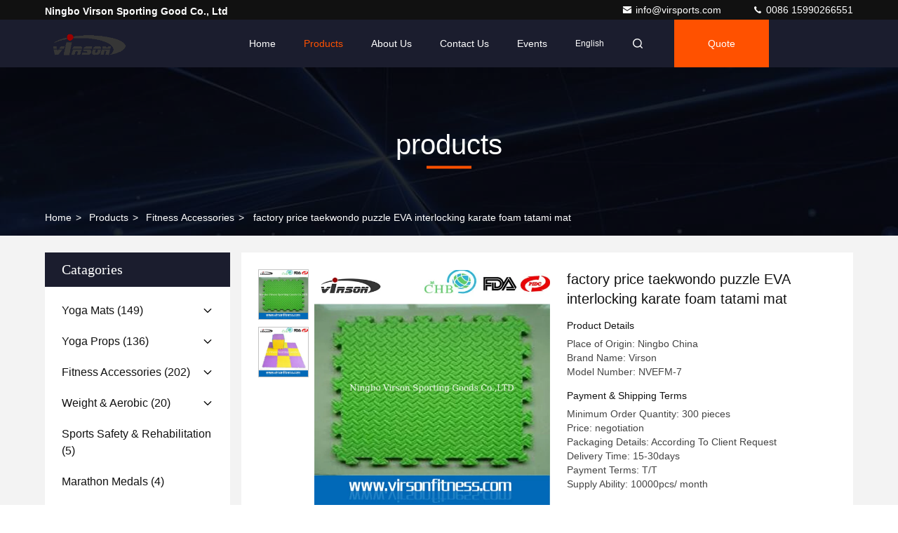

--- FILE ---
content_type: text/html
request_url: https://www.virsonsports.com/sale-8098024-factory-price-taekwondo-puzzle-eva-interlocking-karate-foam-tatami-mat.html
body_size: 24488
content:

<!DOCTYPE html>
<html  lang=en >
<head>
	<meta charset="utf-8">
	<meta http-equiv="X-UA-Compatible" content="IE=edge">
	<meta name="viewport" content="width=device-width, initial-scale=1.0, maximum-scale=5.1">
    <link rel="alternate" href="//m.virsonsports.com/china-factory_price_taekwondo_puzzle_eva_interlocking_karate_foam_tatami_mat-8098024.html" media="only screen and (max-width: 640px)" />
<link hreflang="es" rel="alternate" href="https://spanish.virsonsports.com/sale-8098024-factory-price-taekwondo-puzzle-eva-interlocking-karate-foam-tatami-mat.html" />
<script type="text/javascript">
/*<![CDATA[*/
var colorUrl = '';
var query_string = ["Products","Detail"];

				var customtplcolor = 99709;
/*]]>*/
</script>
<title>factory price taekwondo puzzle EVA interlocking karate foam tatami mat</title>
    <meta name="keywords" content="Fitness Accessories, factory price taekwondo puzzle EVA interlocking karate foam tatami mat, Fitness Accessories for sale, Fitness Accessories price" />
    <meta name="description" content="High quality factory price taekwondo puzzle EVA interlocking karate foam tatami mat from China, China's leading Fitness Accessories product market, With strict quality control Fitness Accessories factories, Producing high quality factory price taekwondo puzzle EVA interlocking karate foam tatami mat products." />
     <meta property="og:type" content="site">
    <meta property="og:title" content="Fitness Accessories, factory price taekwondo puzzle EVA interlocking karate foam tatami mat, Fitness Accessories for sale, Fitness Accessories price" >
    <meta property="og:site_name" content="Ningbo Virson Sporting Good Co., Ltd">
    <meta property="og:url" content="https://www.virsonsports.com/china-factory_price_taekwondo_puzzle_eva_interlocking_karate_foam_tatami_mat-8098024.html">
    <meta property="og:image" content="https://www.virsonsports.com/logo.gif">
    <meta property="og:image:secure_url" content="/logo.gif">
    <meta property="og:description" content="High quality factory price taekwondo puzzle EVA interlocking karate foam tatami mat from China, China's leading Fitness Accessories product market, With strict quality control Fitness Accessories factories, Producing high quality factory price taekwondo puzzle EVA interlocking karate foam tatami mat products." />
				<link rel='preload'
					  href=/photo/virsonsports/sitetpl/style/commonV2.css?ver=1710725881 as='style'><link type='text/css' rel='stylesheet'
					  href=/photo/virsonsports/sitetpl/style/commonV2.css?ver=1710725881 media='all'><script type="application/ld+json">[{"@context":"https:\/\/schema.org","@type":"Organization","name":"factory price taekwondo puzzle EVA interlocking karate foam tatami mat","description":"High quality factory price taekwondo puzzle EVA interlocking karate foam tatami mat from China, China's leading Fitness Accessories product market, With strict quality control Fitness Accessories factories, Producing high quality factory price taekwondo puzzle EVA interlocking karate foam tatami mat products.","url":"https:\/\/www.virsonsports.com\/sale-8098024-factory-price-taekwondo-puzzle-eva-interlocking-karate-foam-tatami-mat.html","logo":"\/logo.gif","address":{"@type":"PostalAddress","addressLocality":"China","addressRegion":"CN","postalCode":"999001","streetAddress":"Guangsheng Road, Jishigang Town, Yinzhou Distric, Ningbo city, China"},"email":"info@virsports.com","sameAs":["https:\/\/www.facebook.com\/yogamatschina\/"],"image":"\/photo\/cl12368669-ningbo_virson_sporting_good_co_ltd.jpg"},{"@context":"https:\/\/schema.org","@type":"BreadcrumbList","itemListElement":[{"@type":"ListItem","position":2,"name":"Fitness Accessories","item":"https:\/\/www.virsonsports.com\/supplier-132841-fitness-accessories"},{"@type":"ListItem","position":3,"name":"factory price taekwondo puzzle EVA interlocking karate foam tatami mat","item":"https:\/\/www.virsonsports.com\/sale-8098024-factory-price-taekwondo-puzzle-eva-interlocking-karate-foam-tatami-mat.html"},{"@type":"ListItem","position":1,"name":"Home","item":"https:\/\/www.virsonsports.com\/index.html"}]},{"@context":"http:\/\/schema.org\/","@type":"Product","category":"Fitness Accessories","name":"factory price taekwondo puzzle EVA interlocking karate foam tatami mat","url":"\/sale-8098024-factory-price-taekwondo-puzzle-eva-interlocking-karate-foam-tatami-mat.html","image":["\/photo\/pl12369161-factory_price_taekwondo_puzzle_eva_interlocking_karate_foam_tatami_mat.jpg","\/photo\/pl12369162-factory_price_taekwondo_puzzle_eva_interlocking_karate_foam_tatami_mat.jpg"],"description":"High quality factory price taekwondo puzzle EVA interlocking karate foam tatami mat from China, China's leading Fitness Accessories product market, With strict quality control Fitness Accessories factories, Producing high quality factory price taekwondo puzzle EVA interlocking karate foam tatami mat products.","brand":{"@type":"Brand","name":"Virson"},"sku":"NVEFM-7","model":"NVEFM-7","manufacturer":{"@type":"Organization","legalName":"Ningbo Virson Sporting Good Co., Ltd","address":{"@type":"PostalAddress","addressCountry":"China","addressLocality":"Guangsheng Road, Jishigang Town, Yinzhou Distric, Ningbo city, China"}},"review":{"@type":"Review","reviewRating":{"@type":"Rating","ratingValue":5},"author":{"@type":"Person","name":"Ms. Janny Peng"}},"aggregateRating":{"@type":"aggregateRating","ratingValue":4.5,"reviewCount":164},"offers":[{"@type":"Offer","price":"1.00","priceCurrency":"USD","url":"\/sale-8098024-factory-price-taekwondo-puzzle-eva-interlocking-karate-foam-tatami-mat.html","priceValidUntil":"2024-03-20","itemCondition":"https:\/\/schema.org\/UsedCondition","availability":"https:\/\/schema.org\/InStock","offerCount":1},{"@type":"AggregateOffer","offerCount":"300","highPrice":1,"lowPrice":"0.01","priceCurrency":"USD"}]}]</script></head>
<body>
<script>
var originProductInfo = '';
var originProductInfo = {"showproduct":1,"pid":"8098024","name":"factory price taekwondo puzzle EVA interlocking karate foam tatami mat","source_url":"\/sale-8098024-factory-price-taekwondo-puzzle-eva-interlocking-karate-foam-tatami-mat.html","picurl":"\/photo\/pd12369161-factory_price_taekwondo_puzzle_eva_interlocking_karate_foam_tatami_mat.jpg","propertyDetail":[["Place of Origin","Ningbo China"],["Brand Name","Virson"],["Model Number","NVEFM-7"],["Minimum Order Quantity","300 pieces"]],"company_name":null,"picurl_c":"\/photo\/pc12369161-factory_price_taekwondo_puzzle_eva_interlocking_karate_foam_tatami_mat.jpg","price":"negotiation","username":"\u5f6d\u96e8\u6e05","viewTime":"Last Login : 0 hours 43 minutes ago","subject":"Please quote us your factory price taekwondo puzzle EVA interlocking karate foam tatami mat","countrycode":""};
var save_url = "/contactsave.html";
var update_url = "/updateinquiry.html";
var productInfo = {};
var defaulProductInfo = {};
var myDate = new Date();
var curDate = myDate.getFullYear()+'-'+(parseInt(myDate.getMonth())+1)+'-'+myDate.getDate();
var message = '';
var default_pop = 1;
var leaveMessageDialog = document.getElementsByClassName('leave-message-dialog')[0]; // 获取弹层
var _$$ = function (dom) {
    return document.querySelectorAll(dom);
};
resInfo = originProductInfo;
defaulProductInfo.pid = resInfo['pid'];
defaulProductInfo.productName = resInfo['name'];
defaulProductInfo.productInfo = resInfo['propertyDetail'];
defaulProductInfo.productImg = resInfo['picurl_c'];
defaulProductInfo.subject = resInfo['subject'];
defaulProductInfo.productImgAlt = resInfo['name'];
var inquirypopup_tmp = 1;
var message = 'Dear,'+'\r\n'+"I am interested in"+' '+trim(resInfo['name'])+", could you send me more details such as type, size, MOQ, material, etc."+'\r\n'+"Thanks!"+'\r\n'+"Waiting for your reply.";
var message_1 = 'Dear,'+'\r\n'+"I am interested in"+' '+trim(resInfo['name'])+", could you send me more details such as type, size, MOQ, material, etc."+'\r\n'+"Thanks!"+'\r\n'+"Waiting for your reply.";
var message_2 = 'Hello,'+'\r\n'+"I am looking for"+' '+trim(resInfo['name'])+", please send me the price, specification and picture."+'\r\n'+"Your swift response will be highly appreciated."+'\r\n'+"Feel free to contact me for more information."+'\r\n'+"Thanks a lot.";
var message_3 = 'Hello,'+'\r\n'+trim(resInfo['name'])+' '+"meets my expectations."+'\r\n'+"Please give me the best price and some other product information."+'\r\n'+"Feel free to contact me via my mail."+'\r\n'+"Thanks a lot.";

var message_4 = 'Dear,'+'\r\n'+"What is the FOB price on your"+' '+trim(resInfo['name'])+'?'+'\r\n'+"Which is the nearest port name?"+'\r\n'+"Please reply me as soon as possible, it would be better to share further information."+'\r\n'+"Regards!";
var message_5 = 'Hi there,'+'\r\n'+"I am very interested in your"+' '+trim(resInfo['name'])+'.'+'\r\n'+"Please send me your product details."+'\r\n'+"Looking forward to your quick reply."+'\r\n'+"Feel free to contact me by mail."+'\r\n'+"Regards!";

var message_6 = 'Dear,'+'\r\n'+"Please provide us with information about your"+' '+trim(resInfo['name'])+", such as type, size, material, and of course the best price."+'\r\n'+"Looking forward to your quick reply."+'\r\n'+"Thank you!";
var message_7 = 'Dear,'+'\r\n'+"Can you supply"+' '+trim(resInfo['name'])+" for us?"+'\r\n'+"First we want a price list and some product details."+'\r\n'+"I hope to get reply asap and look forward to cooperation."+'\r\n'+"Thank you very much.";
var message_8 = 'hi,'+'\r\n'+"I am looking for"+' '+trim(resInfo['name'])+", please give me some more detailed product information."+'\r\n'+"I look forward to your reply."+'\r\n'+"Thank you!";
var message_9 = 'Hello,'+'\r\n'+"Your"+' '+trim(resInfo['name'])+" meets my requirements very well."+'\r\n'+"Please send me the price, specification, and similar model will be OK."+'\r\n'+"Feel free to chat with me."+'\r\n'+"Thanks!";
var message_10 = 'Dear,'+'\r\n'+"I want to know more about the details and quotation of"+' '+trim(resInfo['name'])+'.'+'\r\n'+"Feel free to contact me."+'\r\n'+"Regards!";

var r = getRandom(1,10);

defaulProductInfo.message = eval("message_"+r);

var mytAjax = {

    post: function(url, data, fn) {
        var xhr = new XMLHttpRequest();
        xhr.open("POST", url, true);
        xhr.setRequestHeader("Content-Type", "application/x-www-form-urlencoded;charset=UTF-8");
        xhr.setRequestHeader("X-Requested-With", "XMLHttpRequest");
        xhr.setRequestHeader('Content-Type','text/plain;charset=UTF-8');
        xhr.onreadystatechange = function() {
            if(xhr.readyState == 4 && (xhr.status == 200 || xhr.status == 304)) {
                fn.call(this, xhr.responseText);
            }
        };
        xhr.send(data);
    },

    postform: function(url, data, fn) {
        var xhr = new XMLHttpRequest();
        xhr.open("POST", url, true);
        xhr.setRequestHeader("X-Requested-With", "XMLHttpRequest");
        xhr.onreadystatechange = function() {
            if(xhr.readyState == 4 && (xhr.status == 200 || xhr.status == 304)) {
                fn.call(this, xhr.responseText);
            }
        };
        xhr.send(data);
    }
};
window.onload = function(){
    leaveMessageDialog = document.getElementsByClassName('leave-message-dialog')[0];
    if (window.localStorage.recordDialogStatus=='undefined' || (window.localStorage.recordDialogStatus!='undefined' && window.localStorage.recordDialogStatus != curDate)) {
        setTimeout(function(){
            if(parseInt(inquirypopup_tmp%10) == 1){
                creatDialog(defaulProductInfo, 1);
            }
        }, 6000);
    }
};
function trim(str)
{
    str = str.replace(/(^\s*)/g,"");
    return str.replace(/(\s*$)/g,"");
};
function getRandom(m,n){
    var num = Math.floor(Math.random()*(m - n) + n);
    return num;
};
function strBtn(param) {

    var starattextarea = document.getElementById("textareamessage").value.length;
    var email = document.getElementById("startEmail").value;

    var default_tip = document.querySelectorAll(".watermark_container").length;
    if (20 < starattextarea && starattextarea < 3000) {
        if(default_tip>0){
            document.getElementById("textareamessage1").parentNode.parentNode.nextElementSibling.style.display = "none";
        }else{
            document.getElementById("textareamessage1").parentNode.nextElementSibling.style.display = "none";
        }

    } else {
        if(default_tip>0){
            document.getElementById("textareamessage1").parentNode.parentNode.nextElementSibling.style.display = "block";
        }else{
            document.getElementById("textareamessage1").parentNode.nextElementSibling.style.display = "block";
        }

        return;
    }

    var re = /^([a-zA-Z0-9_-])+@([a-zA-Z0-9_-])+\.([a-zA-Z0-9_-])+/i;/*邮箱不区分大小写*/
    if (!re.test(email)) {
        document.getElementById("startEmail").nextElementSibling.style.display = "block";
        return;
    } else {
        document.getElementById("startEmail").nextElementSibling.style.display = "none";
    }

    var subject = document.getElementById("pop_subject").value;
    var pid = document.getElementById("pop_pid").value;
    var message = document.getElementById("textareamessage").value;
    var sender_email = document.getElementById("startEmail").value;
    var tel = '';
    if (document.getElementById("tel0") != undefined && document.getElementById("tel0") != '')
        tel = document.getElementById("tel0").value;
    var form_serialize = '&tel='+tel;

    form_serialize = form_serialize.replace(/\+/g, "%2B");
    mytAjax.post(save_url,"pid="+pid+"&subject="+subject+"&email="+sender_email+"&message="+(message)+form_serialize,function(res){
        var mes = JSON.parse(res);
        if(mes.status == 200){
            var iid = mes.iid;
            document.getElementById("pop_iid").value = iid;
            document.getElementById("pop_uuid").value = mes.uuid;

            if(typeof gtag_report_conversion === "function"){
                gtag_report_conversion();//执行统计js代码
            }
            if(typeof fbq === "function"){
                fbq('track','Purchase');//执行统计js代码
            }
        }
    });
    for (var index = 0; index < document.querySelectorAll(".dialog-content-pql").length; index++) {
        document.querySelectorAll(".dialog-content-pql")[index].style.display = "none";
    };
    $('#idphonepql').val(tel);
    document.getElementById("dialog-content-pql-id").style.display = "block";
    ;
};
function twoBtnOk(param) {

    var selectgender = document.getElementById("Mr").innerHTML;
    var iid = document.getElementById("pop_iid").value;
    var sendername = document.getElementById("idnamepql").value;
    var senderphone = document.getElementById("idphonepql").value;
    var sendercname = document.getElementById("idcompanypql").value;
    var uuid = document.getElementById("pop_uuid").value;
    var gender = 2;
    if(selectgender == 'Mr.') gender = 0;
    if(selectgender == 'Mrs.') gender = 1;
    var pid = document.getElementById("pop_pid").value;
    var form_serialize = '';

        form_serialize = form_serialize.replace(/\+/g, "%2B");

    mytAjax.post(update_url,"iid="+iid+"&gender="+gender+"&uuid="+uuid+"&name="+(sendername)+"&tel="+(senderphone)+"&company="+(sendercname)+form_serialize,function(res){});

    for (var index = 0; index < document.querySelectorAll(".dialog-content-pql").length; index++) {
        document.querySelectorAll(".dialog-content-pql")[index].style.display = "none";
    };
    document.getElementById("dialog-content-pql-ok").style.display = "block";

};
function toCheckMust(name) {
    $('#'+name+'error').hide();
}
function handClidk(param) {
    var starattextarea = document.getElementById("textareamessage1").value.length;
    var email = document.getElementById("startEmail1").value;
    var default_tip = document.querySelectorAll(".watermark_container").length;
    if (20 < starattextarea && starattextarea < 3000) {
        if(default_tip>0){
            document.getElementById("textareamessage1").parentNode.parentNode.nextElementSibling.style.display = "none";
        }else{
            document.getElementById("textareamessage1").parentNode.nextElementSibling.style.display = "none";
        }

    } else {
        if(default_tip>0){
            document.getElementById("textareamessage1").parentNode.parentNode.nextElementSibling.style.display = "block";
        }else{
            document.getElementById("textareamessage1").parentNode.nextElementSibling.style.display = "block";
        }

        return;
    }

    var re = /^([a-zA-Z0-9_-])+@([a-zA-Z0-9_-])+\.([a-zA-Z0-9_-])+/i;
    if (!re.test(email)) {
        document.getElementById("startEmail1").nextElementSibling.style.display = "block";
        return;
    } else {
        document.getElementById("startEmail1").nextElementSibling.style.display = "none";
    }

    var subject = document.getElementById("pop_subject").value;
    var pid = document.getElementById("pop_pid").value;
    var message = document.getElementById("textareamessage1").value;
    var sender_email = document.getElementById("startEmail1").value;
    var form_serialize = tel = '';
    if (document.getElementById("tel1") != undefined && document.getElementById("tel1") != '')
        tel = document.getElementById("tel1").value;
        mytAjax.post(save_url,"email="+sender_email+"&tel="+tel+"&pid="+pid+"&message="+message+"&subject="+subject+form_serialize,function(res){

        var mes = JSON.parse(res);
        if(mes.status == 200){
            var iid = mes.iid;
            document.getElementById("pop_iid").value = iid;
            document.getElementById("pop_uuid").value = mes.uuid;
            if(typeof gtag_report_conversion === "function"){
                gtag_report_conversion();//执行统计js代码
            }
        }

    });
    for (var index = 0; index < document.querySelectorAll(".dialog-content-pql").length; index++) {
        document.querySelectorAll(".dialog-content-pql")[index].style.display = "none";
    };
    $('#idphonepql').val(tel);
    document.getElementById("dialog-content-pql-id").style.display = "block";

};
window.addEventListener('load', function () {
    $('.checkbox-wrap label').each(function(){
        if($(this).find('input').prop('checked')){
            $(this).addClass('on')
        }else {
            $(this).removeClass('on')
        }
    })
    $(document).on('click', '.checkbox-wrap label' , function(ev){
        if (ev.target.tagName.toUpperCase() != 'INPUT') {
            $(this).toggleClass('on')
        }
    })
})
function handDialog(pdata) {
    data = JSON.parse(pdata);
    productInfo.productName = data.productName;
    productInfo.productInfo = data.productInfo;
    productInfo.productImg = data.productImg;
    productInfo.subject = data.subject;

    var message = 'Dear,'+'\r\n'+"I am interested in"+' '+trim(data.productName)+", could you send me more details such as type, size, quantity, material, etc."+'\r\n'+"Thanks!"+'\r\n'+"Waiting for your reply.";

    var message = 'Dear,'+'\r\n'+"I am interested in"+' '+trim(data.productName)+", could you send me more details such as type, size, MOQ, material, etc."+'\r\n'+"Thanks!"+'\r\n'+"Waiting for your reply.";
    var message_1 = 'Dear,'+'\r\n'+"I am interested in"+' '+trim(data.productName)+", could you send me more details such as type, size, MOQ, material, etc."+'\r\n'+"Thanks!"+'\r\n'+"Waiting for your reply.";
    var message_2 = 'Hello,'+'\r\n'+"I am looking for"+' '+trim(data.productName)+", please send me the price, specification and picture."+'\r\n'+"Your swift response will be highly appreciated."+'\r\n'+"Feel free to contact me for more information."+'\r\n'+"Thanks a lot.";
    var message_3 = 'Hello,'+'\r\n'+trim(data.productName)+' '+"meets my expectations."+'\r\n'+"Please give me the best price and some other product information."+'\r\n'+"Feel free to contact me via my mail."+'\r\n'+"Thanks a lot.";

    var message_4 = 'Dear,'+'\r\n'+"What is the FOB price on your"+' '+trim(data.productName)+'?'+'\r\n'+"Which is the nearest port name?"+'\r\n'+"Please reply me as soon as possible, it would be better to share further information."+'\r\n'+"Regards!";
    var message_5 = 'Hi there,'+'\r\n'+"I am very interested in your"+' '+trim(data.productName)+'.'+'\r\n'+"Please send me your product details."+'\r\n'+"Looking forward to your quick reply."+'\r\n'+"Feel free to contact me by mail."+'\r\n'+"Regards!";

    var message_6 = 'Dear,'+'\r\n'+"Please provide us with information about your"+' '+trim(data.productName)+", such as type, size, material, and of course the best price."+'\r\n'+"Looking forward to your quick reply."+'\r\n'+"Thank you!";
    var message_7 = 'Dear,'+'\r\n'+"Can you supply"+' '+trim(data.productName)+" for us?"+'\r\n'+"First we want a price list and some product details."+'\r\n'+"I hope to get reply asap and look forward to cooperation."+'\r\n'+"Thank you very much.";
    var message_8 = 'hi,'+'\r\n'+"I am looking for"+' '+trim(data.productName)+", please give me some more detailed product information."+'\r\n'+"I look forward to your reply."+'\r\n'+"Thank you!";
    var message_9 = 'Hello,'+'\r\n'+"Your"+' '+trim(data.productName)+" meets my requirements very well."+'\r\n'+"Please send me the price, specification, and similar model will be OK."+'\r\n'+"Feel free to chat with me."+'\r\n'+"Thanks!";
    var message_10 = 'Dear,'+'\r\n'+"I want to know more about the details and quotation of"+' '+trim(data.productName)+'.'+'\r\n'+"Feel free to contact me."+'\r\n'+"Regards!";

    var r = getRandom(1,10);

    productInfo.message = eval("message_"+r);
    if(parseInt(inquirypopup_tmp/10) == 1){
        productInfo.message = "";
    }
    productInfo.pid = data.pid;
    creatDialog(productInfo, 2);
};

function closepql(param) {

    leaveMessageDialog.style.display = 'none';
};

function closepql2(param) {

    for (var index = 0; index < document.querySelectorAll(".dialog-content-pql").length; index++) {
        document.querySelectorAll(".dialog-content-pql")[index].style.display = "none";
    };
    document.getElementById("dialog-content-pql-ok").style.display = "block";
};

function initProduct(productInfo,type){

    productInfo.productName = unescape(productInfo.productName);
    productInfo.message = unescape(productInfo.message);

    leaveMessageDialog = document.getElementsByClassName('leave-message-dialog')[0];
    leaveMessageDialog.style.display = "block";
    if(type == 3){
        var popinquiryemail = document.getElementById("popinquiryemail").value;
        _$$("#startEmail1")[0].value = popinquiryemail;
    }else{
        _$$("#startEmail1")[0].value = "";
    }
    _$$("#startEmail")[0].value = "";
    _$$("#idnamepql")[0].value = "";
    _$$("#idphonepql")[0].value = "";
    _$$("#idcompanypql")[0].value = "";

    _$$("#pop_pid")[0].value = productInfo.pid;
    _$$("#pop_subject")[0].value = productInfo.subject;
    
    if(parseInt(inquirypopup_tmp/10) == 1){
        productInfo.message = "";
    }

    _$$("#textareamessage1")[0].value = productInfo.message;
    _$$("#textareamessage")[0].value = productInfo.message;

    _$$("#dialog-content-pql-id .titlep")[0].innerHTML = productInfo.productName;
    _$$("#dialog-content-pql-id img")[0].setAttribute("src", productInfo.productImg);
    _$$("#dialog-content-pql-id img")[0].setAttribute("alt", productInfo.productImgAlt);

    _$$("#dialog-content-pql-id-hand img")[0].setAttribute("src", productInfo.productImg);
    _$$("#dialog-content-pql-id-hand img")[0].setAttribute("alt", productInfo.productImgAlt);
    _$$("#dialog-content-pql-id-hand .titlep")[0].innerHTML = productInfo.productName;

    if (productInfo.productInfo.length > 0) {
        var ul2, ul;
        ul = document.createElement("ul");
        for (var index = 0; index < productInfo.productInfo.length; index++) {
            var el = productInfo.productInfo[index];
            var li = document.createElement("li");
            var span1 = document.createElement("span");
            span1.innerHTML = el[0] + ":";
            var span2 = document.createElement("span");
            span2.innerHTML = el[1];
            li.appendChild(span1);
            li.appendChild(span2);
            ul.appendChild(li);

        }
        ul2 = ul.cloneNode(true);
        if (type === 1) {
            _$$("#dialog-content-pql-id .left")[0].replaceChild(ul, _$$("#dialog-content-pql-id .left ul")[0]);
        } else {
            _$$("#dialog-content-pql-id-hand .left")[0].replaceChild(ul2, _$$("#dialog-content-pql-id-hand .left ul")[0]);
            _$$("#dialog-content-pql-id .left")[0].replaceChild(ul, _$$("#dialog-content-pql-id .left ul")[0]);
        }
    };
    for (var index = 0; index < _$$("#dialog-content-pql-id .right ul li").length; index++) {
        _$$("#dialog-content-pql-id .right ul li")[index].addEventListener("click", function (params) {
            _$$("#dialog-content-pql-id .right #Mr")[0].innerHTML = this.innerHTML
        }, false)

    };

};
function closeInquiryCreateDialog() {
    document.getElementById("xuanpan_dialog_box_pql").style.display = "none";
};
function showInquiryCreateDialog() {
    document.getElementById("xuanpan_dialog_box_pql").style.display = "block";
};
function submitPopInquiry(){
    var message = document.getElementById("inquiry_message").value;
    var email = document.getElementById("inquiry_email").value;
    var subject = defaulProductInfo.subject;
    var pid = defaulProductInfo.pid;
    if (email === undefined) {
        showInquiryCreateDialog();
        document.getElementById("inquiry_email").style.border = "1px solid red";
        return false;
    };
    if (message === undefined) {
        showInquiryCreateDialog();
        document.getElementById("inquiry_message").style.border = "1px solid red";
        return false;
    };
    if (email.search(/^\w+((-\w+)|(\.\w+))*\@[A-Za-z0-9]+((\.|-)[A-Za-z0-9]+)*\.[A-Za-z0-9]+$/) == -1) {
        document.getElementById("inquiry_email").style.border= "1px solid red";
        showInquiryCreateDialog();
        return false;
    } else {
        document.getElementById("inquiry_email").style.border= "";
    };
    if (message.length < 20 || message.length >3000) {
        showInquiryCreateDialog();
        document.getElementById("inquiry_message").style.border = "1px solid red";
        return false;
    } else {
        document.getElementById("inquiry_message").style.border = "";
    };
    var tel = '';
    if (document.getElementById("tel") != undefined && document.getElementById("tel") != '')
        tel = document.getElementById("tel").value;

    mytAjax.post(save_url,"pid="+pid+"&subject="+subject+"&email="+email+"&message="+(message)+'&tel='+tel,function(res){
        var mes = JSON.parse(res);
        if(mes.status == 200){
            var iid = mes.iid;
            document.getElementById("pop_iid").value = iid;
            document.getElementById("pop_uuid").value = mes.uuid;

        }
    });
    initProduct(defaulProductInfo);
    for (var index = 0; index < document.querySelectorAll(".dialog-content-pql").length; index++) {
        document.querySelectorAll(".dialog-content-pql")[index].style.display = "none";
    };
    $('#idphonepql').val(tel);
    document.getElementById("dialog-content-pql-id").style.display = "block";

};

//带附件上传
function submitPopInquiryfile(email_id,message_id,check_sort,name_id,phone_id,company_id,attachments){

    if(typeof(check_sort) == 'undefined'){
        check_sort = 0;
    }
    var message = document.getElementById(message_id).value;
    var email = document.getElementById(email_id).value;
    var attachments = document.getElementById(attachments).value;
    if(typeof(name_id) !== 'undefined' && name_id != ""){
        var name  = document.getElementById(name_id).value;
    }
    if(typeof(phone_id) !== 'undefined' && phone_id != ""){
        var phone = document.getElementById(phone_id).value;
    }
    if(typeof(company_id) !== 'undefined' && company_id != ""){
        var company = document.getElementById(company_id).value;
    }
    var subject = defaulProductInfo.subject;
    var pid = defaulProductInfo.pid;

    if(check_sort == 0){
        if (email === undefined) {
            showInquiryCreateDialog();
            document.getElementById(email_id).style.border = "1px solid red";
            return false;
        };
        if (message === undefined) {
            showInquiryCreateDialog();
            document.getElementById(message_id).style.border = "1px solid red";
            return false;
        };

        if (email.search(/^\w+((-\w+)|(\.\w+))*\@[A-Za-z0-9]+((\.|-)[A-Za-z0-9]+)*\.[A-Za-z0-9]+$/) == -1) {
            document.getElementById(email_id).style.border= "1px solid red";
            showInquiryCreateDialog();
            return false;
        } else {
            document.getElementById(email_id).style.border= "";
        };
        if (message.length < 20 || message.length >3000) {
            showInquiryCreateDialog();
            document.getElementById(message_id).style.border = "1px solid red";
            return false;
        } else {
            document.getElementById(message_id).style.border = "";
        };
    }else{

        if (message === undefined) {
            showInquiryCreateDialog();
            document.getElementById(message_id).style.border = "1px solid red";
            return false;
        };

        if (email === undefined) {
            showInquiryCreateDialog();
            document.getElementById(email_id).style.border = "1px solid red";
            return false;
        };

        if (message.length < 20 || message.length >3000) {
            showInquiryCreateDialog();
            document.getElementById(message_id).style.border = "1px solid red";
            return false;
        } else {
            document.getElementById(message_id).style.border = "";
        };

        if (email.search(/^\w+((-\w+)|(\.\w+))*\@[A-Za-z0-9]+((\.|-)[A-Za-z0-9]+)*\.[A-Za-z0-9]+$/) == -1) {
            document.getElementById(email_id).style.border= "1px solid red";
            showInquiryCreateDialog();
            return false;
        } else {
            document.getElementById(email_id).style.border= "";
        };

    };

    mytAjax.post(save_url,"pid="+pid+"&subject="+subject+"&email="+email+"&message="+message+"&company="+company+"&attachments="+attachments,function(res){
        var mes = JSON.parse(res);
        if(mes.status == 200){
            var iid = mes.iid;
            document.getElementById("pop_iid").value = iid;
            document.getElementById("pop_uuid").value = mes.uuid;

            if(typeof gtag_report_conversion === "function"){
                gtag_report_conversion();//执行统计js代码
            }
            if(typeof fbq === "function"){
                fbq('track','Purchase');//执行统计js代码
            }
        }
    });
    initProduct(defaulProductInfo);

    if(name !== undefined && name != ""){
        _$$("#idnamepql")[0].value = name;
    }

    if(phone !== undefined && phone != ""){
        _$$("#idphonepql")[0].value = phone;
    }

    if(company !== undefined && company != ""){
        _$$("#idcompanypql")[0].value = company;
    }

    for (var index = 0; index < document.querySelectorAll(".dialog-content-pql").length; index++) {
        document.querySelectorAll(".dialog-content-pql")[index].style.display = "none";
    };
    document.getElementById("dialog-content-pql-id").style.display = "block";

};
function submitPopInquiryByParam(email_id,message_id,check_sort,name_id,phone_id,company_id){

    if(typeof(check_sort) == 'undefined'){
        check_sort = 0;
    }

    var senderphone = '';
    var message = document.getElementById(message_id).value;
    var email = document.getElementById(email_id).value;
    if(typeof(name_id) !== 'undefined' && name_id != ""){
        var name  = document.getElementById(name_id).value;
    }
    if(typeof(phone_id) !== 'undefined' && phone_id != ""){
        var phone = document.getElementById(phone_id).value;
        senderphone = phone;
    }
    if(typeof(company_id) !== 'undefined' && company_id != ""){
        var company = document.getElementById(company_id).value;
    }
    var subject = defaulProductInfo.subject;
    var pid = defaulProductInfo.pid;

    if(check_sort == 0){
        if (email === undefined) {
            showInquiryCreateDialog();
            document.getElementById(email_id).style.border = "1px solid red";
            return false;
        };
        if (message === undefined) {
            showInquiryCreateDialog();
            document.getElementById(message_id).style.border = "1px solid red";
            return false;
        };

        if (email.search(/^\w+((-\w+)|(\.\w+))*\@[A-Za-z0-9]+((\.|-)[A-Za-z0-9]+)*\.[A-Za-z0-9]+$/) == -1) {
            document.getElementById(email_id).style.border= "1px solid red";
            showInquiryCreateDialog();
            return false;
        } else {
            document.getElementById(email_id).style.border= "";
        };
        if (message.length < 20 || message.length >3000) {
            showInquiryCreateDialog();
            document.getElementById(message_id).style.border = "1px solid red";
            return false;
        } else {
            document.getElementById(message_id).style.border = "";
        };
    }else{

        if (message === undefined) {
            showInquiryCreateDialog();
            document.getElementById(message_id).style.border = "1px solid red";
            return false;
        };

        if (email === undefined) {
            showInquiryCreateDialog();
            document.getElementById(email_id).style.border = "1px solid red";
            return false;
        };

        if (message.length < 20 || message.length >3000) {
            showInquiryCreateDialog();
            document.getElementById(message_id).style.border = "1px solid red";
            return false;
        } else {
            document.getElementById(message_id).style.border = "";
        };

        if (email.search(/^\w+((-\w+)|(\.\w+))*\@[A-Za-z0-9]+((\.|-)[A-Za-z0-9]+)*\.[A-Za-z0-9]+$/) == -1) {
            document.getElementById(email_id).style.border= "1px solid red";
            showInquiryCreateDialog();
            return false;
        } else {
            document.getElementById(email_id).style.border= "";
        };

    };

    var productsku = "";
    if($("#product_sku").length > 0){
        productsku = $("#product_sku").html();
    }

    mytAjax.post(save_url,"tel="+senderphone+"&pid="+pid+"&subject="+subject+"&email="+email+"&message="+message+"&messagesku="+encodeURI(productsku),function(res){
        var mes = JSON.parse(res);
        if(mes.status == 200){
            var iid = mes.iid;
            document.getElementById("pop_iid").value = iid;
            document.getElementById("pop_uuid").value = mes.uuid;

            if(typeof gtag_report_conversion === "function"){
                gtag_report_conversion();//执行统计js代码
            }
            if(typeof fbq === "function"){
                fbq('track','Purchase');//执行统计js代码
            }
        }
    });
    initProduct(defaulProductInfo);

    if(name !== undefined && name != ""){
        _$$("#idnamepql")[0].value = name;
    }

    if(phone !== undefined && phone != ""){
        _$$("#idphonepql")[0].value = phone;
    }

    if(company !== undefined && company != ""){
        _$$("#idcompanypql")[0].value = company;
    }

    for (var index = 0; index < document.querySelectorAll(".dialog-content-pql").length; index++) {
        document.querySelectorAll(".dialog-content-pql")[index].style.display = "none";

    };
    document.getElementById("dialog-content-pql-id").style.display = "block";

};
function creatDialog(productInfo, type) {

    if(type == 1){
        if(default_pop != 1){
            return false;
        }
        window.localStorage.recordDialogStatus = curDate;
    }else{
        default_pop = 0;
    }
    initProduct(productInfo, type);
    if (type === 1) {
        // 自动弹出
        for (var index = 0; index < document.querySelectorAll(".dialog-content-pql").length; index++) {

            document.querySelectorAll(".dialog-content-pql")[index].style.display = "none";
        };
        document.getElementById("dialog-content-pql").style.display = "block";
    } else {
        // 手动弹出
        for (var index = 0; index < document.querySelectorAll(".dialog-content-pql").length; index++) {
            document.querySelectorAll(".dialog-content-pql")[index].style.display = "none";
        };
        document.getElementById("dialog-content-pql-id-hand").style.display = "block";
    }
}

//带邮箱信息打开询盘框 emailtype=1表示带入邮箱
function openDialog(emailtype){
    var type = 2;//不带入邮箱，手动弹出
    if(emailtype == 1){
        var popinquiryemail = document.getElementById("popinquiryemail").value;
        var re = /^([a-zA-Z0-9_-])+@([a-zA-Z0-9_-])+\.([a-zA-Z0-9_-])+/i;
        if (!re.test(popinquiryemail)) {
            //前端提示样式;
            showInquiryCreateDialog();
            document.getElementById("popinquiryemail").style.border = "1px solid red";
            return false;
        } else {
            //前端提示样式;
        }
        var type = 3;
    }
    creatDialog(defaulProductInfo,type);
}

//上传附件
function inquiryUploadFile(){
    var fileObj = document.querySelector("#fileId").files[0];
    //构建表单数据
    var formData = new FormData();
    var filesize = fileObj.size;
    if(filesize > 10485760 || filesize == 0) {
        document.getElementById("filetips").style.display = "block";
        return false;
    }else {
        document.getElementById("filetips").style.display = "none";
    }
    formData.append('popinquiryfile', fileObj);
    document.getElementById("quotefileform").reset();
    var save_url = "/inquiryuploadfile.html";
    mytAjax.postform(save_url,formData,function(res){
        var mes = JSON.parse(res);
        if(mes.status == 200){
            document.getElementById("uploader-file-info").innerHTML = document.getElementById("uploader-file-info").innerHTML + "<span class=op>"+mes.attfile.name+"<a class=delatt id=att"+mes.attfile.id+" onclick=delatt("+mes.attfile.id+");>Delete</a></span>";
            var nowattachs = document.getElementById("attachments").value;
            if( nowattachs !== ""){
                var attachs = JSON.parse(nowattachs);
                attachs[mes.attfile.id] = mes.attfile;
            }else{
                var attachs = {};
                attachs[mes.attfile.id] = mes.attfile;
            }
            document.getElementById("attachments").value = JSON.stringify(attachs);
        }
    });
}
//附件删除
function delatt(attid)
{
    var nowattachs = document.getElementById("attachments").value;
    if( nowattachs !== ""){
        var attachs = JSON.parse(nowattachs);
        if(attachs[attid] == ""){
            return false;
        }
        var formData = new FormData();
        var delfile = attachs[attid]['filename'];
        var save_url = "/inquirydelfile.html";
        if(delfile != "") {
            formData.append('delfile', delfile);
            mytAjax.postform(save_url, formData, function (res) {
                if(res !== "") {
                    var mes = JSON.parse(res);
                    if (mes.status == 200) {
                        delete attachs[attid];
                        document.getElementById("attachments").value = JSON.stringify(attachs);
                        var s = document.getElementById("att"+attid);
                        s.parentNode.remove();
                    }
                }
            });
        }
    }else{
        return false;
    }
}

</script>
<div class="leave-message-dialog" style="display: none">
<style>
    .leave-message-dialog .close:before, .leave-message-dialog .close:after{
        content:initial;
    }
</style>
<div class="dialog-content-pql" id="dialog-content-pql" style="display: none">
    <span class="close" onclick="closepql()"><img src="/images/close.png"></span>
    <div class="title">
        <p class="firstp-pql">Leave a Message</p>
        <p class="lastp-pql">We will call you back soon!</p>
    </div>
    <div class="form">
        <div class="textarea">
            <textarea style='font-family: robot;'  name="" id="textareamessage" cols="30" rows="10" style="margin-bottom:14px;width:100%"
                placeholder="Please enter your inquiry details."></textarea>
        </div>
        <p class="error-pql"> <span class="icon-pql"><img src="/images/error.png" alt="Ningbo Virson Sporting Good Co., Ltd"></span> Your message must be between 20-3,000 characters!</p>
        <input id="startEmail" type="text" placeholder="Enter your E-mail" onkeydown="if(event.keyCode === 13){ strBtn();}">
        <p class="error-pql"><span class="icon-pql"><img src="/images/error.png" alt="Ningbo Virson Sporting Good Co., Ltd"></span> Please check your E-mail! </p>
                <div class="operations">
            <div class='btn' id="submitStart" type="submit" onclick="strBtn()">SUBMIT</div>
        </div>
            </div>
</div>
<div class="dialog-content-pql dialog-content-pql-id" id="dialog-content-pql-id" style="display:none">
        <span class="close" onclick="closepql2()"><svg t="1648434466530" class="icon" viewBox="0 0 1024 1024" version="1.1" xmlns="http://www.w3.org/2000/svg" p-id="2198" width="16" height="16"><path d="M576 512l277.333333 277.333333-64 64-277.333333-277.333333L234.666667 853.333333 170.666667 789.333333l277.333333-277.333333L170.666667 234.666667 234.666667 170.666667l277.333333 277.333333L789.333333 170.666667 853.333333 234.666667 576 512z" fill="#444444" p-id="2199"></path></svg></span>
    <div class="left">
        <div class="img"><img></div>
        <p class="titlep"></p>
        <ul> </ul>
    </div>
    <div class="right">
                <p class="title">More information facilitates better communication.</p>
                <div style="position: relative;">
            <div class="mr"> <span id="Mr">Mr.</span>
                <ul>
                    <li>Mr.</li>
                    <li>Mrs.</li>
                </ul>
            </div>
            <input style="text-indent: 80px;" type="text" id="idnamepql" placeholder="Input your name">
        </div>
        <input type="text"  id="idphonepql"  placeholder="Phone Number">
        <input type="text" id="idcompanypql"  placeholder="Company" onkeydown="if(event.keyCode === 13){ twoBtnOk();}">
                <div class="btn form_new" id="twoBtnOk" onclick="twoBtnOk()">OK</div>
    </div>
</div>

<div class="dialog-content-pql dialog-content-pql-ok" id="dialog-content-pql-ok" style="display:none">
        <span class="close" onclick="closepql()"><svg t="1648434466530" class="icon" viewBox="0 0 1024 1024" version="1.1" xmlns="http://www.w3.org/2000/svg" p-id="2198" width="16" height="16"><path d="M576 512l277.333333 277.333333-64 64-277.333333-277.333333L234.666667 853.333333 170.666667 789.333333l277.333333-277.333333L170.666667 234.666667 234.666667 170.666667l277.333333 277.333333L789.333333 170.666667 853.333333 234.666667 576 512z" fill="#444444" p-id="2199"></path></svg></span>
    <div class="duihaook"></div>
        <p class="title">Submitted successfully!</p>
        <p class="p1" style="text-align: center; font-size: 18px; margin-top: 14px;">We will call you back soon!</p>
    <div class="btn" onclick="closepql()" id="endOk" style="margin: 0 auto;margin-top: 50px;">OK</div>
</div>
<div class="dialog-content-pql dialog-content-pql-id dialog-content-pql-id-hand" id="dialog-content-pql-id-hand"
    style="display:none">
     <input type="hidden" name="pop_pid" id="pop_pid" value="0">
     <input type="hidden" name="pop_subject" id="pop_subject" value="">
     <input type="hidden" name="pop_iid" id="pop_iid" value="0">
     <input type="hidden" name="pop_uuid" id="pop_uuid" value="0">
        <span class="close" onclick="closepql()"><svg t="1648434466530" class="icon" viewBox="0 0 1024 1024" version="1.1" xmlns="http://www.w3.org/2000/svg" p-id="2198" width="16" height="16"><path d="M576 512l277.333333 277.333333-64 64-277.333333-277.333333L234.666667 853.333333 170.666667 789.333333l277.333333-277.333333L170.666667 234.666667 234.666667 170.666667l277.333333 277.333333L789.333333 170.666667 853.333333 234.666667 576 512z" fill="#444444" p-id="2199"></path></svg></span>
    <div class="left">
        <div class="img"><img></div>
        <p class="titlep"></p>
        <ul> </ul>
    </div>
    <div class="right" style="float:right">
                <div class="title">
            <p class="firstp-pql">Leave a Message</p>
            <p class="lastp-pql">We will call you back soon!</p>
        </div>
                <div class="form">
            <div class="textarea">
                <textarea style='font-family: robot;' name="message" id="textareamessage1" cols="30" rows="10"
                    placeholder="Please enter your inquiry details."></textarea>
            </div>
            <p class="error-pql"> <span class="icon-pql"><img src="/images/error.png" alt="Ningbo Virson Sporting Good Co., Ltd"></span> Your message must be between 20-3,000 characters!</p>
            <input id="startEmail1" name="email" data-type="1" type="text" placeholder="Enter your E-mail" onkeydown="if(event.keyCode === 13){ handClidk();}">
            <p class="error-pql"><span class="icon-pql"><img src="/images/error.png" alt="Ningbo Virson Sporting Good Co., Ltd"></span> Please check your E-mail!</p>
                            <input style="display:none" id="tel1" name="tel" type="text" oninput="value=value.replace(/[^0-9_+-]/g,'');" placeholder="Phone Number">
                        <div class="operations">
                <div class='btn' id="submitStart1" type="submit" onclick="handClidk()">SUBMIT</div>
            </div>
        </div>
    </div>
</div>
</div>
<div id="xuanpan_dialog_box_pql" class="xuanpan_dialog_box_pql"
    style="display:none;background:rgba(0,0,0,.6);width:100%;height:100%;position: fixed;top:0;left:0;z-index: 999999;">
    <div class="box_pql"
      style="width:526px;height:206px;background:rgba(255,255,255,1);opacity:1;border-radius:4px;position: absolute;left: 50%;top: 50%;transform: translate(-50%,-50%);">
      <div onclick="closeInquiryCreateDialog()" class="close close_create_dialog"
        style="cursor: pointer;height:42px;width:40px;float:right;padding-top: 16px;"><span
          style="display: inline-block;width: 25px;height: 2px;background: rgb(114, 114, 114);transform: rotate(45deg); "><span
            style="display: block;width: 25px;height: 2px;background: rgb(114, 114, 114);transform: rotate(-90deg); "></span></span>
      </div>
      <div
        style="height: 72px; overflow: hidden; text-overflow: ellipsis; display:-webkit-box;-ebkit-line-clamp: 3;-ebkit-box-orient: vertical; margin-top: 58px; padding: 0 84px; font-size: 18px; color: rgba(51, 51, 51, 1); text-align: center; ">
        Please leave your correct email and detailed requirements.</div>
      <div onclick="closeInquiryCreateDialog()" class="close_create_dialog"
        style="width: 139px; height: 36px; background: rgba(253, 119, 34, 1); border-radius: 4px; margin: 16px auto; color: rgba(255, 255, 255, 1); font-size: 18px; line-height: 36px; text-align: center;">
        OK</div>
    </div>
</div><!--<a style="display: none" title='' href="/webim/webim_tab.html" class="footer_webim_a" rel="nofollow" onclick= 'setwebimCookie(,,);' target="_blank">
    <div class="footer_webim" style="display:none">
        <div class="chat-button-content">
            <i class="chat-button"></i>
        </div>
    </div>
</a>-->

<div data-head='head'>
<div class="header_p_99709">
      <div class="header_p_main">
        <div class="header_p_left ecer-ellipsis">Ningbo Virson Sporting Good Co., Ltd</div>
        <div class="header_p_right">
          <a class="header_p_a header_p_a1" title="Ningbo Virson Sporting Good Co., Ltd" href="mailto:info@virsports.com">
            <i class="feitian ft-contact2"></i>info@virsports.com
          </a>
          <a class="header_p_a" title="Ningbo Virson Sporting Good Co., Ltd" href="tel:0086 15990266551">
            <i class="feitian ft-phone1"></i> 0086 15990266551
          </a>
        </div>
      </div>
      <div class="header_p_main2">
        <div
          class="header_p_logo image-all ecer-flex ecer-flex-align ecer-flex-start">
          <svg
            t="1678689866105"
            class="icon"
            viewBox="0 0 1024 1024"
            version="1.1"
            xmlns="http://www.w3.org/2000/svg"
            p-id="8460"
            width="36"
            height="36">
            <path
              d="M196.266667 277.333333h635.733333c17.066667 0 34.133333-12.8 34.133333-34.133333s-17.066667-29.866667-38.4-29.866667H196.266667c-21.333333 0-34.133333 17.066667-34.133334 34.133334s12.8 29.866667 34.133334 29.866666zM827.733333 477.866667H196.266667c-17.066667 0-34.133333 12.8-34.133334 34.133333s12.8 34.133333 34.133334 34.133333h635.733333c17.066667 0 34.133333-12.8 34.133333-34.133333s-17.066667-34.133333-38.4-34.133333zM827.733333 746.666667H196.266667c-17.066667 0-34.133333 12.8-34.133334 34.133333s12.8 29.866667 34.133334 29.866667h635.733333c17.066667 0 34.133333-12.8 34.133333-34.133334s-17.066667-29.866667-38.4-29.866666z"
              fill="#ffffff"
              p-id="8461"></path>
          </svg>
          <a href="/" title="Ningbo Virson Sporting Good Co., Ltd">
                 <img
            src="/logo.gif" alt="Ningbo Virson Sporting Good Co., Ltd"
          />
            </a>
        </div>
        
        
        
        
        <div class="header_p_right">
          <div class="p_sub ecer-flex">
                                                                             
                              <div class="p_item p_child_item">
                  <a class="p_item  level1-a 
                                                                                                                                                                                                                                                                                                                              "   href="/" title="Home">
                                      Home
                                    </a>
                                    
                    
                                                   </div>
                                                                             
                              <div class="p_item p_child_item">
                  <a class="p_item  level1-a 
                                  active1
                "   href="/products.html" title="Products">
                                      Products
                                    </a>
                                    <div class="p_child">
                    
                                          <!-- 二级 -->
                      <div class="p_child_item">
                          <a class="level2-a ecer-ellipsis " href=/supplier-132839-yoga-mats title="quality Yoga Mats factory"><span class="main-a">Yoga Mats</span>
                           <i class="feitian ft-next1"></i>                          </a>
                                                    <div class="p_child p_child2">
                                                                    <!-- 三级 -->
                                    <div class="p_child_item">
                                      <a class="level3-a ecer-ellipsis " href=/supplier-4425993-rubber-yoga-mat title="quality rubber yoga mat factory"><span class="main-a">rubber yoga mat</span></a>
                                                                            </div>
                                                                    <!-- 三级 -->
                                    <div class="p_child_item">
                                      <a class="level3-a ecer-ellipsis " href=/supplier-4425990-jute-yoga-mat title="quality jute yoga mat factory"><span class="main-a">jute yoga mat</span></a>
                                                                            </div>
                                                                    <!-- 三级 -->
                                    <div class="p_child_item">
                                      <a class="level3-a ecer-ellipsis " href=/supplier-4425991-cork-yoga-mat title="quality cork yoga mat factory"><span class="main-a">cork yoga mat</span></a>
                                                                            </div>
                                                                    <!-- 三级 -->
                                    <div class="p_child_item">
                                      <a class="level3-a ecer-ellipsis " href=/supplier-4425989-tpe-yoga-mat title="quality tpe yoga mat factory"><span class="main-a">tpe yoga mat</span></a>
                                                                            </div>
                                                                    <!-- 三级 -->
                                    <div class="p_child_item">
                                      <a class="level3-a ecer-ellipsis " href=/supplier-4425992-pvc-yoga-mat title="quality pvc yoga mat factory"><span class="main-a">pvc yoga mat</span></a>
                                                                            </div>
                                                                    <!-- 三级 -->
                                    <div class="p_child_item">
                                      <a class="level3-a ecer-ellipsis " href=/supplier-4426494-nbr-yoga-mat title="quality nbr yoga mat factory"><span class="main-a">nbr yoga mat</span></a>
                                                                            </div>
                                                        </div>
                                                </div>
                                            <!-- 二级 -->
                      <div class="p_child_item">
                          <a class="level2-a ecer-ellipsis " href=/supplier-132840-yoga-props title="quality Yoga Props factory"><span class="main-a">Yoga Props</span>
                           <i class="feitian ft-next1"></i>                          </a>
                                                    <div class="p_child p_child2">
                                                                    <!-- 三级 -->
                                    <div class="p_child_item">
                                      <a class="level3-a ecer-ellipsis " href=/supplier-4425994-yoga-block title="quality yoga block factory"><span class="main-a">yoga block</span></a>
                                                                            </div>
                                                                    <!-- 三级 -->
                                    <div class="p_child_item">
                                      <a class="level3-a ecer-ellipsis " href=/supplier-4425995-yoga-towel title="quality yoga towel factory"><span class="main-a">yoga towel</span></a>
                                                                            </div>
                                                                    <!-- 三级 -->
                                    <div class="p_child_item">
                                      <a class="level3-a ecer-ellipsis " href=/supplier-4425996-yoga-swing title="quality yoga swing factory"><span class="main-a">yoga swing</span></a>
                                                                            </div>
                                                                    <!-- 三级 -->
                                    <div class="p_child_item">
                                      <a class="level3-a ecer-ellipsis " href=/supplier-4425997-yoga-wheels title="quality yoga wheels factory"><span class="main-a">yoga wheels</span></a>
                                                                            </div>
                                                                    <!-- 三级 -->
                                    <div class="p_child_item">
                                      <a class="level3-a ecer-ellipsis " href=/supplier-4425998-yoga-gym-balls title="quality yoga gym balls factory"><span class="main-a">yoga gym balls</span></a>
                                                                            </div>
                                                                    <!-- 三级 -->
                                    <div class="p_child_item">
                                      <a class="level3-a ecer-ellipsis " href=/supplier-4426495-yoga-sling-strap title="quality yoga sling strap factory"><span class="main-a">yoga sling strap</span></a>
                                                                            </div>
                                                        </div>
                                                </div>
                                            <!-- 二级 -->
                      <div class="p_child_item">
                          <a class="level2-a ecer-ellipsis active2" href=/supplier-132841-fitness-accessories title="quality Fitness Accessories factory"><span class="main-a">Fitness Accessories</span>
                           <i class="feitian ft-next1"></i>                          </a>
                                                    <div class="p_child p_child2">
                                                                    <!-- 三级 -->
                                    <div class="p_child_item">
                                      <a class="level3-a ecer-ellipsis " href=/supplier-4426493-foam-roller title="quality foam roller factory"><span class="main-a">foam roller</span></a>
                                                                            </div>
                                                                    <!-- 三级 -->
                                    <div class="p_child_item">
                                      <a class="level3-a ecer-ellipsis " href=/supplier-4426001-massage-ball title="quality massage ball factory"><span class="main-a">massage ball</span></a>
                                                                            </div>
                                                                    <!-- 三级 -->
                                    <div class="p_child_item">
                                      <a class="level3-a ecer-ellipsis " href=/supplier-4426507-push-up-bar title="quality push up bar factory"><span class="main-a">push up bar</span></a>
                                                                            </div>
                                                                    <!-- 三级 -->
                                    <div class="p_child_item">
                                      <a class="level3-a ecer-ellipsis " href=/supplier-4425999-jump-rope title="quality jump rope factory"><span class="main-a">jump rope</span></a>
                                                                            </div>
                                                                    <!-- 三级 -->
                                    <div class="p_child_item">
                                      <a class="level3-a ecer-ellipsis " href=/supplier-4426000-hand-grip title="quality hand grip factory"><span class="main-a">hand grip</span></a>
                                                                            </div>
                                                                    <!-- 三级 -->
                                    <div class="p_child_item">
                                      <a class="level3-a ecer-ellipsis " href=/supplier-4426002-resistance-band title="quality resistance band factory"><span class="main-a">resistance band</span></a>
                                                                            </div>
                                                                    <!-- 三级 -->
                                    <div class="p_child_item">
                                      <a class="level3-a ecer-ellipsis " href=/supplier-4426019-pilates-stretcher title="quality pilates stretcher factory"><span class="main-a">pilates stretcher</span></a>
                                                                            </div>
                                                                    <!-- 三级 -->
                                    <div class="p_child_item">
                                      <a class="level3-a ecer-ellipsis " href=/supplier-4426496-balance-cushion title="quality balance cushion factory"><span class="main-a">balance cushion</span></a>
                                                                            </div>
                                                        </div>
                                                </div>
                                            <!-- 二级 -->
                      <div class="p_child_item">
                          <a class="level2-a ecer-ellipsis " href=/supplier-4344980-weight-aerobic title="quality Weight &amp; Aerobic factory"><span class="main-a">Weight & Aerobic</span>
                           <i class="feitian ft-next1"></i>                          </a>
                                                    <div class="p_child p_child2">
                                                                    <!-- 三级 -->
                                    <div class="p_child_item">
                                      <a class="level3-a ecer-ellipsis " href=/supplier-4426020-abdomen-exercise title="quality Abdomen Exercise factory"><span class="main-a">Abdomen Exercise</span></a>
                                                                            </div>
                                                                    <!-- 三级 -->
                                    <div class="p_child_item">
                                      <a class="level3-a ecer-ellipsis " href=/supplier-4426021-strength-training-equipment title="quality Strength Training Equipment factory"><span class="main-a">Strength Training Equipment</span></a>
                                                                            </div>
                                                        </div>
                                                </div>
                                            <!-- 二级 -->
                      <div class="p_child_item">
                          <a class="level2-a ecer-ellipsis " href=/supplier-4344979-sports-safety-rehabilitation title="quality Sports Safety &amp; Rehabilitation factory"><span class="main-a">Sports Safety & Rehabilitation</span>
                                                    </a>
                                                </div>
                                            <!-- 二级 -->
                      <div class="p_child_item">
                          <a class="level2-a ecer-ellipsis " href=/supplier-4426506-marathon-medals title="quality Marathon medals factory"><span class="main-a">Marathon medals</span>
                                                    </a>
                                                </div>
                                            <!-- 二级 -->
                      <div class="p_child_item">
                          <a class="level2-a ecer-ellipsis " href=/supplier-201365-outdoor-products title="quality Outdoor Products factory"><span class="main-a">Outdoor Products</span>
                           <i class="feitian ft-next1"></i>                          </a>
                                                    <div class="p_child p_child2">
                                                                    <!-- 三级 -->
                                    <div class="p_child_item">
                                      <a class="level3-a ecer-ellipsis " href=/supplier-4426025-comping-tent title="quality comping Tent factory"><span class="main-a">comping Tent</span></a>
                                                                            </div>
                                                                    <!-- 三级 -->
                                    <div class="p_child_item">
                                      <a class="level3-a ecer-ellipsis " href=/supplier-4426026-tree-swing-hammock title="quality Tree Swing hammock factory"><span class="main-a">Tree Swing hammock</span></a>
                                                                            </div>
                                                                    <!-- 三级 -->
                                    <div class="p_child_item">
                                      <a class="level3-a ecer-ellipsis " href=/supplier-4426029-sleeping-bag title="quality sleeping bag factory"><span class="main-a">sleeping bag</span></a>
                                                                            </div>
                                                                    <!-- 三级 -->
                                    <div class="p_child_item">
                                      <a class="level3-a ecer-ellipsis " href=/supplier-4426030-water-bottle title="quality water bottle factory"><span class="main-a">water bottle</span></a>
                                                                            </div>
                                                        </div>
                                                </div>
                                            <!-- 二级 -->
                      <div class="p_child_item">
                          <a class="level2-a ecer-ellipsis " href=/supplier-4221416-cycling-series title="quality Cycling Series factory"><span class="main-a">Cycling Series</span>
                                                    </a>
                                                </div>
                                            <!-- 二级 -->
                      <div class="p_child_item">
                          <a class="level2-a ecer-ellipsis " href=/supplier-4221417-camping-hiking title="quality Camping &amp; Hiking factory"><span class="main-a">Camping & Hiking</span>
                                                    </a>
                                                </div>
                                            <!-- 二级 -->
                      <div class="p_child_item">
                          <a class="level2-a ecer-ellipsis " href=/supplier-4345248-forged-wheels-for-car title="quality forged wheels for car factory"><span class="main-a">forged wheels for car</span>
                                                    </a>
                                                </div>
                                        </div>
                                    
                    
                                                   </div>
                                                                             
                              <div class="p_item p_child_item">
                  <a class="p_item  level1-a 
                                                                                                                                                                                                                                                                                                                              "   href="/aboutus.html" title="About Us">
                                      About Us
                                    </a>
                                    
                    
                                    <div class="p_child">
                                                                                                    
                                                                                                                        
                                                                                  <div class="p_child_item ">
                        <a class="" href="/aboutus.html" title="About Us">Company Profile</a>
                      </div>
                                                                                
                                                                                                    <div class="p_child_item">
                      <a class="" href="/factory.html" title="Factory Tour">Factory Tour</a>
                    </div>
                                                            
                                                                                                                        <div class="p_child_item">
                      <a class="level2-a " href="/quality.html" title="Quality Control">Quality Control</a>
                    </div>
                                        
                                                                                                                        
                                                                                                                        
                                                                                                                        
                                                          </div>
                                                   </div>
                                                                                                                                                                         
                              <div class="p_item p_child_item">
                  <a class="p_item  level1-a 
                                                                                                                                                                                                                                                                                                                              "   href="/contactus.html" title="Contact Us">
                                      Contact Us
                                    </a>
                                    
                    
                                                   </div>
                                                                             
                              <div class="p_item p_child_item">
                  <a class="p_item  level1-a 
                                                                                                                                                                                                                                                                                                                              "   href="/news.html" title="News">
                                      events
                                    </a>
                                    
                    
                                                       <!-- 一级 -->
                  <div class="p_child">
                                        
                                             
                                                
                        
                     
                                        
                                             
                                                
                        
                     
                                        
                                             
                                                
                        
                     
                                        
                                             
                                                
                        
                     
                                        
                                             
                                                
                        
                     
                                        
                                             
                                                
                        
                     
                                        
                                                 <div class="p_child_item">
                          <a class="level2-a " href="/news.html" title="News">news</a>
                        </div>
                                            
                                                  <div class="p_child_item">
                          <a class="level2-a " href="/cases.html" title="Cases">cases</a>
                        </div>
                                                
                        
                     
                                        
                                             
                                                
                        
                     
                                      </div>
                  <!-- 一级 -->
                              </div>
                                                                                       
                            
            <div class="p_item p_child_item p_serch english">
              <div class="p_country"> english</div>
              <div class="icon_country feitian ft-language2"></div>
              <!-- 一级 -->
                <div class="p_child english_box">
                                      
                    <div class="p_child_item">
                        <a href="https://www.virsonsports.com/sale-8098024-factory-price-taekwondo-puzzle-eva-interlocking-karate-foam-tatami-mat.html" title="English">English </a>
                    </div>
                                      
                    <div class="p_child_item">
                        <a href="https://spanish.virsonsports.com/sale-8098024-factory-price-taekwondo-puzzle-eva-interlocking-karate-foam-tatami-mat.html" title="Spanish">Spanish </a>
                    </div>
                                    </div>
                <!-- 一级 -->
            </div>
            <div class="p_item p_serch serchiput">
              <span class="feitian ft-search1"></span>
              <form
                id="formSearch"
                method="POST"
                onsubmit="return jsWidgetSearch(this,'');">
                <div class="p_search_input">
                  <input
                    onchange="(e)=>{ e.stopPropagation();}"
                    type="text"
                    name="keyword"
                    placeholder="Search" />
                    
                    <div class="boxsearch"></div>
                </div>
              </form>
            </div>
            
                <a  class="p_item p_quote" href='/contactnow.html' title="Quote" onclick='setinquiryCookie("{\"showproduct\":1,\"pid\":\"8098024\",\"name\":\"factory price taekwondo puzzle EVA interlocking karate foam tatami mat\",\"source_url\":\"\\/sale-8098024-factory-price-taekwondo-puzzle-eva-interlocking-karate-foam-tatami-mat.html\",\"picurl\":\"\\/photo\\/pd12369161-factory_price_taekwondo_puzzle_eva_interlocking_karate_foam_tatami_mat.jpg\",\"propertyDetail\":[[\"Place of Origin\",\"Ningbo China\"],[\"Brand Name\",\"Virson\"],[\"Model Number\",\"NVEFM-7\"],[\"Minimum Order Quantity\",\"300 pieces\"]],\"company_name\":null,\"picurl_c\":\"\\/photo\\/pc12369161-factory_price_taekwondo_puzzle_eva_interlocking_karate_foam_tatami_mat.jpg\",\"price\":\"negotiation\",\"username\":\"\\u5f6d\\u96e8\\u6e05\",\"viewTime\":\"Last Login : 0 hours 43 minutes ago\",\"subject\":\"What is the delivery time on factory price taekwondo puzzle EVA interlocking karate foam tatami mat\",\"countrycode\":\"\"}");'>quote</a>
           
          </div>
        </div>
      </div>
      
      
      
      
      
      <div class="header_fixed">
        <div class="header_p_box">
          <div class="ecer-ellipsis email_p">
            <a class="header_p_a" title="iconfont" href="mailto:info@virsports.com">
              <i class="feitian ft-contact2"></i> info@virsports.com
            </a>
          </div>
          <div class="logo_p ecer-flex ecer-flex-align ecer-flex-space-between">
           
           <a class="imglogo" href="/" title="Home">
                <img src="/logo.gif" alt="Ningbo Virson Sporting Good Co., Ltd" /> 
            </a>
            <i class="feitian ft-close2"></i>
          </div>
          <div class="header_menu_p">
                <div class="p_sub ">
                                                                                                                     
                                              <div class="p_item p_child_item">
                          <a class="p_item  level1-a 
                                                                                                                                                                                                                                                                                                                                                                                                                                                                                      "   href="/" title="Home">
                                                      Home 
                                                                                </a>
                                                    
                            
                                                                           </div>
                                                                                                                     
                                              <div class="p_item p_child_item">
                          <a class="p_item  level1-a 
                                                  active1
                        "   href="/products.html" title="Products">
                                                      Products 
                            <i class="feitian upadds"></i>                                                    </a>
                                                    <div class="p_child">
                            
                                                          <!-- 二级 -->
                              <div class="p_child_item">
                                  <a class="level2-a ecer-ellipsis " href=/supplier-132839-yoga-mats title="quality Yoga Mats factory"><span class="main-a">Yoga Mats</span>
                                   <i class="feitian upadds"></i>                                  </a>
                                                                    <div class="p_child p_child2">
                                                                                    <!-- 三级 -->
                                            <div class="p_child_item">
                                              <a class="level3-a ecer-ellipsis " href=/supplier-4425993-rubber-yoga-mat title="quality rubber yoga mat factory"><span class="main-a">rubber yoga mat</span></a>
                                                                                            </div>
                                                                                    <!-- 三级 -->
                                            <div class="p_child_item">
                                              <a class="level3-a ecer-ellipsis " href=/supplier-4425990-jute-yoga-mat title="quality jute yoga mat factory"><span class="main-a">jute yoga mat</span></a>
                                                                                            </div>
                                                                                    <!-- 三级 -->
                                            <div class="p_child_item">
                                              <a class="level3-a ecer-ellipsis " href=/supplier-4425991-cork-yoga-mat title="quality cork yoga mat factory"><span class="main-a">cork yoga mat</span></a>
                                                                                            </div>
                                                                                    <!-- 三级 -->
                                            <div class="p_child_item">
                                              <a class="level3-a ecer-ellipsis " href=/supplier-4425989-tpe-yoga-mat title="quality tpe yoga mat factory"><span class="main-a">tpe yoga mat</span></a>
                                                                                            </div>
                                                                                    <!-- 三级 -->
                                            <div class="p_child_item">
                                              <a class="level3-a ecer-ellipsis " href=/supplier-4425992-pvc-yoga-mat title="quality pvc yoga mat factory"><span class="main-a">pvc yoga mat</span></a>
                                                                                            </div>
                                                                                    <!-- 三级 -->
                                            <div class="p_child_item">
                                              <a class="level3-a ecer-ellipsis " href=/supplier-4426494-nbr-yoga-mat title="quality nbr yoga mat factory"><span class="main-a">nbr yoga mat</span></a>
                                                                                            </div>
                                                                        </div>
                                                                </div>
                                                            <!-- 二级 -->
                              <div class="p_child_item">
                                  <a class="level2-a ecer-ellipsis " href=/supplier-132840-yoga-props title="quality Yoga Props factory"><span class="main-a">Yoga Props</span>
                                   <i class="feitian upadds"></i>                                  </a>
                                                                    <div class="p_child p_child2">
                                                                                    <!-- 三级 -->
                                            <div class="p_child_item">
                                              <a class="level3-a ecer-ellipsis " href=/supplier-4425994-yoga-block title="quality yoga block factory"><span class="main-a">yoga block</span></a>
                                                                                            </div>
                                                                                    <!-- 三级 -->
                                            <div class="p_child_item">
                                              <a class="level3-a ecer-ellipsis " href=/supplier-4425995-yoga-towel title="quality yoga towel factory"><span class="main-a">yoga towel</span></a>
                                                                                            </div>
                                                                                    <!-- 三级 -->
                                            <div class="p_child_item">
                                              <a class="level3-a ecer-ellipsis " href=/supplier-4425996-yoga-swing title="quality yoga swing factory"><span class="main-a">yoga swing</span></a>
                                                                                            </div>
                                                                                    <!-- 三级 -->
                                            <div class="p_child_item">
                                              <a class="level3-a ecer-ellipsis " href=/supplier-4425997-yoga-wheels title="quality yoga wheels factory"><span class="main-a">yoga wheels</span></a>
                                                                                            </div>
                                                                                    <!-- 三级 -->
                                            <div class="p_child_item">
                                              <a class="level3-a ecer-ellipsis " href=/supplier-4425998-yoga-gym-balls title="quality yoga gym balls factory"><span class="main-a">yoga gym balls</span></a>
                                                                                            </div>
                                                                                    <!-- 三级 -->
                                            <div class="p_child_item">
                                              <a class="level3-a ecer-ellipsis " href=/supplier-4426495-yoga-sling-strap title="quality yoga sling strap factory"><span class="main-a">yoga sling strap</span></a>
                                                                                            </div>
                                                                        </div>
                                                                </div>
                                                            <!-- 二级 -->
                              <div class="p_child_item">
                                  <a class="level2-a ecer-ellipsis active2" href=/supplier-132841-fitness-accessories title="quality Fitness Accessories factory"><span class="main-a">Fitness Accessories</span>
                                   <i class="feitian upadds"></i>                                  </a>
                                                                    <div class="p_child p_child2">
                                                                                    <!-- 三级 -->
                                            <div class="p_child_item">
                                              <a class="level3-a ecer-ellipsis " href=/supplier-4426493-foam-roller title="quality foam roller factory"><span class="main-a">foam roller</span></a>
                                                                                            </div>
                                                                                    <!-- 三级 -->
                                            <div class="p_child_item">
                                              <a class="level3-a ecer-ellipsis " href=/supplier-4426001-massage-ball title="quality massage ball factory"><span class="main-a">massage ball</span></a>
                                                                                            </div>
                                                                                    <!-- 三级 -->
                                            <div class="p_child_item">
                                              <a class="level3-a ecer-ellipsis " href=/supplier-4426507-push-up-bar title="quality push up bar factory"><span class="main-a">push up bar</span></a>
                                                                                            </div>
                                                                                    <!-- 三级 -->
                                            <div class="p_child_item">
                                              <a class="level3-a ecer-ellipsis " href=/supplier-4425999-jump-rope title="quality jump rope factory"><span class="main-a">jump rope</span></a>
                                                                                            </div>
                                                                                    <!-- 三级 -->
                                            <div class="p_child_item">
                                              <a class="level3-a ecer-ellipsis " href=/supplier-4426000-hand-grip title="quality hand grip factory"><span class="main-a">hand grip</span></a>
                                                                                            </div>
                                                                                    <!-- 三级 -->
                                            <div class="p_child_item">
                                              <a class="level3-a ecer-ellipsis " href=/supplier-4426002-resistance-band title="quality resistance band factory"><span class="main-a">resistance band</span></a>
                                                                                            </div>
                                                                                    <!-- 三级 -->
                                            <div class="p_child_item">
                                              <a class="level3-a ecer-ellipsis " href=/supplier-4426019-pilates-stretcher title="quality pilates stretcher factory"><span class="main-a">pilates stretcher</span></a>
                                                                                            </div>
                                                                                    <!-- 三级 -->
                                            <div class="p_child_item">
                                              <a class="level3-a ecer-ellipsis " href=/supplier-4426496-balance-cushion title="quality balance cushion factory"><span class="main-a">balance cushion</span></a>
                                                                                            </div>
                                                                        </div>
                                                                </div>
                                                            <!-- 二级 -->
                              <div class="p_child_item">
                                  <a class="level2-a ecer-ellipsis " href=/supplier-4344980-weight-aerobic title="quality Weight &amp; Aerobic factory"><span class="main-a">Weight & Aerobic</span>
                                   <i class="feitian upadds"></i>                                  </a>
                                                                    <div class="p_child p_child2">
                                                                                    <!-- 三级 -->
                                            <div class="p_child_item">
                                              <a class="level3-a ecer-ellipsis " href=/supplier-4426020-abdomen-exercise title="quality Abdomen Exercise factory"><span class="main-a">Abdomen Exercise</span></a>
                                                                                            </div>
                                                                                    <!-- 三级 -->
                                            <div class="p_child_item">
                                              <a class="level3-a ecer-ellipsis " href=/supplier-4426021-strength-training-equipment title="quality Strength Training Equipment factory"><span class="main-a">Strength Training Equipment</span></a>
                                                                                            </div>
                                                                        </div>
                                                                </div>
                                                            <!-- 二级 -->
                              <div class="p_child_item">
                                  <a class="level2-a ecer-ellipsis " href=/supplier-4344979-sports-safety-rehabilitation title="quality Sports Safety &amp; Rehabilitation factory"><span class="main-a">Sports Safety & Rehabilitation</span>
                                                                    </a>
                                                                </div>
                                                            <!-- 二级 -->
                              <div class="p_child_item">
                                  <a class="level2-a ecer-ellipsis " href=/supplier-4426506-marathon-medals title="quality Marathon medals factory"><span class="main-a">Marathon medals</span>
                                                                    </a>
                                                                </div>
                                                            <!-- 二级 -->
                              <div class="p_child_item">
                                  <a class="level2-a ecer-ellipsis " href=/supplier-201365-outdoor-products title="quality Outdoor Products factory"><span class="main-a">Outdoor Products</span>
                                   <i class="feitian upadds"></i>                                  </a>
                                                                    <div class="p_child p_child2">
                                                                                    <!-- 三级 -->
                                            <div class="p_child_item">
                                              <a class="level3-a ecer-ellipsis " href=/supplier-4426025-comping-tent title="quality comping Tent factory"><span class="main-a">comping Tent</span></a>
                                                                                            </div>
                                                                                    <!-- 三级 -->
                                            <div class="p_child_item">
                                              <a class="level3-a ecer-ellipsis " href=/supplier-4426026-tree-swing-hammock title="quality Tree Swing hammock factory"><span class="main-a">Tree Swing hammock</span></a>
                                                                                            </div>
                                                                                    <!-- 三级 -->
                                            <div class="p_child_item">
                                              <a class="level3-a ecer-ellipsis " href=/supplier-4426029-sleeping-bag title="quality sleeping bag factory"><span class="main-a">sleeping bag</span></a>
                                                                                            </div>
                                                                                    <!-- 三级 -->
                                            <div class="p_child_item">
                                              <a class="level3-a ecer-ellipsis " href=/supplier-4426030-water-bottle title="quality water bottle factory"><span class="main-a">water bottle</span></a>
                                                                                            </div>
                                                                        </div>
                                                                </div>
                                                            <!-- 二级 -->
                              <div class="p_child_item">
                                  <a class="level2-a ecer-ellipsis " href=/supplier-4221416-cycling-series title="quality Cycling Series factory"><span class="main-a">Cycling Series</span>
                                                                    </a>
                                                                </div>
                                                            <!-- 二级 -->
                              <div class="p_child_item">
                                  <a class="level2-a ecer-ellipsis " href=/supplier-4221417-camping-hiking title="quality Camping &amp; Hiking factory"><span class="main-a">Camping & Hiking</span>
                                                                    </a>
                                                                </div>
                                                            <!-- 二级 -->
                              <div class="p_child_item">
                                  <a class="level2-a ecer-ellipsis " href=/supplier-4345248-forged-wheels-for-car title="quality forged wheels for car factory"><span class="main-a">forged wheels for car</span>
                                                                    </a>
                                                                </div>
                                                        </div>
                                                    
                            
                                                                           </div>
                                                                                                                     
                                              <div class="p_item p_child_item">
                          <a class="p_item  level1-a 
                                                                                                                                                                                                                                                                                                                                                                                                                                                                                      "   href="/aboutus.html" title="About Us">
                                                      About Us 
                            <i class="feitian upadds"></i>                                                    </a>
                                                    
                            
                                                    <div class="p_child">
                                                                                                                                           
                                                                                                                                           
                                                                                      <div class="p_child_item ">
                                <a class="" href="/aboutus.html" title="About Us">Company Profile</a>
                              </div>
                                                                                                               
                                                                                                                <div class="p_child_item">
                              <a class="" href="/factory.html" title="Factory Tour">Factory Tour</a>
                            </div>
                                                                                   
                                                                                                                                            <div class="p_child_item">
                              <a class="level2-a " href="/quality.html" title="Quality Control">Quality Control</a>
                            </div>
                                                       
                                                                                                                                           
                                                                                                                                           
                                                                                                                                           
                                                      </div>
                                                                           </div>
                                                                                                                                                                                                                                                                 
                                              <div class="p_item p_child_item">
                          <a class="p_item  level1-a 
                                                                                                                                                                                                                                                                                                                                                                                                                                                                                      "   href="/contactus.html" title="Contact Us">
                                                      Contact Us 
                                                                                </a>
                                                    
                            
                                                                           </div>
                                                                                                                     
                                              <div class="p_item p_child_item">
                          <a class="p_item  level1-a 
                                                                                                                                                                                                                                                                                                                                                                                                                                                                                      "   href="/news.html" title="News">
                                                      Events <i class="feitian upadds"></i>
                                                    </a>
                                                    
                            
                                                                               <!-- 一级 -->
                          <div class="p_child">
                                                                                                                          
                                                                                                                          
                                                                                                                          
                                                                                                                          
                                                                                                                          
                                                                                                                          
                                                                                             <div class="p_child_item">
                                  <a class="level2-a " href="/news.html" title="News">news</a>
                                </div>
                                                                                                  <div class="p_child_item">
                                  <a class="level2-a " href="/cases.html" title="Cases">cases</a>
                                </div>
                                                             
                                                                                                                          
                                                      </div>
                          <!-- 一级 -->
                                              </div>
                                                                                                                                       
                                         <div class="p_item p_child_item">
                          <a href="/contactus.html" title="Contact">Contact Us</a>
                    </div>
                    <!--<div class="p_item p_child_item">-->
                    <!--      <a class="p_item  level1-a  active1"  href="/cases.html" title="Cases">cases </a>-->
                    <!--</div>-->
                   
                     
                </div>
          </div>
        </div>
      </div>
 
      
    </div></div>
<div data-main='main'>
<div class="product_detail_99709" data-script="/js/swiper-bundle.min.js">
      <div class="product_qx_p_99709">
        <div class="p_header_top_bg image-part">
          <img src="/images/p_99709/banner_products.jpg"  alt="products" />
          <div class="p_top_title">
            <span>products</span>
            <span class="line"></span>
          </div>
          <div class="ecer-main-w crumbs_99709 ecer-ellipsis-n">
            <a href="/products.html" title="Products">Home</a>
            <span class="icon">&gt;</span>
            <a href="/products.html" title="Products">products</a>
            <span class="icon">&gt;</span>
            <a href="/supplier-132841-fitness-accessories" title="Fitness Accessories">Fitness Accessories</a>
            <span class="icon">&gt;</span>
            <span class="" style="">
                factory price taekwondo puzzle EVA interlocking karate foam tatami mat
            </span>
          </div>
        </div>
      </div>
      <div class="product_cont_p_99709">
        <div class="p_content_box ecer-flex ecer-flex-space-between">
           <div class="p_left">
            <div class="p_l_title">Catagories</div>
            <div class="p_ul_list">
                                              <div class="p_list_item">
                    <div class="ecer-flex ecer-flex-align ecer-flex-space-between">
                      <a href="/supplier-132839-yoga-mats" title="Yoga Mats "><h2 style="display:inline">Yoga Mats</h2> </span>(149)</span></a>
                                                                                                            <i class="sj feitian ft-down1"></i>
                                                                            
                    </div>
                                        <div class="p_child">
                                                                                  <div class="p_list_item">
                                <div
                                  class="ecer-flex ecer-flex-align ecer-flex-space-between"
                                >
                                                                    <a href="/supplier-4425993-rubber-yoga-mat" title="rubber yoga mat"><h2  style="display:inline">rubber yoga mat</h2><span>(30)</span></a>
                                                                  </div>
                                                                <div class="p_child">
                                                                    </div>
                                                              </div>
                                                                                                              <div class="p_list_item">
                                <div
                                  class="ecer-flex ecer-flex-align ecer-flex-space-between"
                                >
                                                                    <a href="/supplier-4425990-jute-yoga-mat" title="jute yoga mat"><h2  style="display:inline">jute yoga mat</h2><span>(18)</span></a>
                                                                  </div>
                                                                <div class="p_child">
                                                                    </div>
                                                              </div>
                                                                                                              <div class="p_list_item">
                                <div
                                  class="ecer-flex ecer-flex-align ecer-flex-space-between"
                                >
                                                                    <a href="/supplier-4425991-cork-yoga-mat" title="cork yoga mat"><h2  style="display:inline">cork yoga mat</h2><span>(12)</span></a>
                                                                  </div>
                                                                <div class="p_child">
                                                                    </div>
                                                              </div>
                                                                                                              <div class="p_list_item">
                                <div
                                  class="ecer-flex ecer-flex-align ecer-flex-space-between"
                                >
                                                                    <a href="/supplier-4425989-tpe-yoga-mat" title="tpe yoga mat"><h2  style="display:inline">tpe yoga mat</h2><span>(23)</span></a>
                                                                  </div>
                                                                <div class="p_child">
                                                                    </div>
                                                              </div>
                                                                                                              <div class="p_list_item">
                                <div
                                  class="ecer-flex ecer-flex-align ecer-flex-space-between"
                                >
                                                                    <a href="/supplier-4425992-pvc-yoga-mat" title="pvc yoga mat"><h2  style="display:inline">pvc yoga mat</h2><span>(43)</span></a>
                                                                  </div>
                                                                <div class="p_child">
                                                                    </div>
                                                              </div>
                                                                                                              <div class="p_list_item">
                                <div
                                  class="ecer-flex ecer-flex-align ecer-flex-space-between"
                                >
                                                                    <a href="/supplier-4426494-nbr-yoga-mat" title="nbr yoga mat"><h2  style="display:inline">nbr yoga mat</h2><span>(18)</span></a>
                                                                  </div>
                                                                <div class="p_child">
                                                                    </div>
                                                              </div>
                                                                        </div>
                                      </div>
                                                                <div class="p_list_item">
                    <div class="ecer-flex ecer-flex-align ecer-flex-space-between">
                      <a href="/supplier-132840-yoga-props" title="Yoga Props "><h2 style="display:inline">Yoga Props</h2> </span>(136)</span></a>
                                                                                                            <i class="sj feitian ft-down1"></i>
                                                                            
                    </div>
                                        <div class="p_child">
                                                                                  <div class="p_list_item">
                                <div
                                  class="ecer-flex ecer-flex-align ecer-flex-space-between"
                                >
                                                                    <a href="/supplier-4425994-yoga-block" title="yoga block"><h2  style="display:inline">yoga block</h2><span>(30)</span></a>
                                                                  </div>
                                                                <div class="p_child">
                                                                    </div>
                                                              </div>
                                                                                                              <div class="p_list_item">
                                <div
                                  class="ecer-flex ecer-flex-align ecer-flex-space-between"
                                >
                                                                    <a href="/supplier-4425995-yoga-towel" title="yoga towel"><h2  style="display:inline">yoga towel</h2><span>(18)</span></a>
                                                                  </div>
                                                                <div class="p_child">
                                                                    </div>
                                                              </div>
                                                                                                              <div class="p_list_item">
                                <div
                                  class="ecer-flex ecer-flex-align ecer-flex-space-between"
                                >
                                                                    <a href="/supplier-4425996-yoga-swing" title="yoga swing"><h2  style="display:inline">yoga swing</h2><span>(12)</span></a>
                                                                  </div>
                                                                <div class="p_child">
                                                                    </div>
                                                              </div>
                                                                                                              <div class="p_list_item">
                                <div
                                  class="ecer-flex ecer-flex-align ecer-flex-space-between"
                                >
                                                                    <a href="/supplier-4425997-yoga-wheels" title="yoga wheels"><h2  style="display:inline">yoga wheels</h2><span>(17)</span></a>
                                                                  </div>
                                                                <div class="p_child">
                                                                    </div>
                                                              </div>
                                                                                                              <div class="p_list_item">
                                <div
                                  class="ecer-flex ecer-flex-align ecer-flex-space-between"
                                >
                                                                    <a href="/supplier-4425998-yoga-gym-balls" title="yoga gym balls"><h2  style="display:inline">yoga gym balls</h2><span>(35)</span></a>
                                                                  </div>
                                                                <div class="p_child">
                                                                    </div>
                                                              </div>
                                                                                                              <div class="p_list_item">
                                <div
                                  class="ecer-flex ecer-flex-align ecer-flex-space-between"
                                >
                                                                    <a href="/supplier-4426495-yoga-sling-strap" title="yoga sling strap"><h2  style="display:inline">yoga sling strap</h2><span>(9)</span></a>
                                                                  </div>
                                                                <div class="p_child">
                                                                    </div>
                                                              </div>
                                                                        </div>
                                      </div>
                                                                <div class="p_list_item">
                    <div class="ecer-flex ecer-flex-align ecer-flex-space-between">
                      <a href="/supplier-132841-fitness-accessories" title="Fitness Accessories "><h2 style="display:inline">Fitness Accessories</h2> </span>(202)</span></a>
                                                                                                            <i class="sj feitian ft-down1"></i>
                                                                            
                    </div>
                                        <div class="p_child">
                                                                                  <div class="p_list_item">
                                <div
                                  class="ecer-flex ecer-flex-align ecer-flex-space-between"
                                >
                                                                    <a href="/supplier-4426493-foam-roller" title="foam roller"><h2  style="display:inline">foam roller</h2><span>(35)</span></a>
                                                                  </div>
                                                                <div class="p_child">
                                                                    </div>
                                                              </div>
                                                                                                              <div class="p_list_item">
                                <div
                                  class="ecer-flex ecer-flex-align ecer-flex-space-between"
                                >
                                                                    <a href="/supplier-4426001-massage-ball" title="massage ball"><h2  style="display:inline">massage ball</h2><span>(21)</span></a>
                                                                  </div>
                                                                <div class="p_child">
                                                                    </div>
                                                              </div>
                                                                                                              <div class="p_list_item">
                                <div
                                  class="ecer-flex ecer-flex-align ecer-flex-space-between"
                                >
                                                                    <a href="/supplier-4426507-push-up-bar" title="push up bar"><h2  style="display:inline">push up bar</h2><span>(5)</span></a>
                                                                  </div>
                                                                <div class="p_child">
                                                                    </div>
                                                              </div>
                                                                                                              <div class="p_list_item">
                                <div
                                  class="ecer-flex ecer-flex-align ecer-flex-space-between"
                                >
                                                                    <a href="/supplier-4425999-jump-rope" title="jump rope"><h2  style="display:inline">jump rope</h2><span>(24)</span></a>
                                                                  </div>
                                                                <div class="p_child">
                                                                    </div>
                                                              </div>
                                                                                                              <div class="p_list_item">
                                <div
                                  class="ecer-flex ecer-flex-align ecer-flex-space-between"
                                >
                                                                    <a href="/supplier-4426000-hand-grip" title="hand grip"><h2  style="display:inline">hand grip</h2><span>(12)</span></a>
                                                                  </div>
                                                                <div class="p_child">
                                                                    </div>
                                                              </div>
                                                                                                              <div class="p_list_item">
                                <div
                                  class="ecer-flex ecer-flex-align ecer-flex-space-between"
                                >
                                                                    <a href="/supplier-4426002-resistance-band" title="resistance band"><h2  style="display:inline">resistance band</h2><span>(31)</span></a>
                                                                  </div>
                                                                <div class="p_child">
                                                                    </div>
                                                              </div>
                                                                                                              <div class="p_list_item">
                                <div
                                  class="ecer-flex ecer-flex-align ecer-flex-space-between"
                                >
                                                                    <a href="/supplier-4426019-pilates-stretcher" title="pilates stretcher"><h2  style="display:inline">pilates stretcher</h2><span>(18)</span></a>
                                                                  </div>
                                                                <div class="p_child">
                                                                    </div>
                                                              </div>
                                                                                                              <div class="p_list_item">
                                <div
                                  class="ecer-flex ecer-flex-align ecer-flex-space-between"
                                >
                                                                    <a href="/supplier-4426496-balance-cushion" title="balance cushion"><h2  style="display:inline">balance cushion</h2><span>(4)</span></a>
                                                                  </div>
                                                                <div class="p_child">
                                                                    </div>
                                                              </div>
                                                                        </div>
                                      </div>
                                                                <div class="p_list_item">
                    <div class="ecer-flex ecer-flex-align ecer-flex-space-between">
                      <a href="/supplier-4344980-weight-aerobic" title="Weight & Aerobic "><h2 style="display:inline">Weight & Aerobic</h2> </span>(20)</span></a>
                                                                                                            <i class="sj feitian ft-down1"></i>
                                                                            
                    </div>
                                        <div class="p_child">
                                                                                  <div class="p_list_item">
                                <div
                                  class="ecer-flex ecer-flex-align ecer-flex-space-between"
                                >
                                                                    <a href="/supplier-4426020-abdomen-exercise" title="Abdomen Exercise"><h2  style="display:inline">Abdomen Exercise</h2><span>(11)</span></a>
                                                                  </div>
                                                                <div class="p_child">
                                                                    </div>
                                                              </div>
                                                                                                              <div class="p_list_item">
                                <div
                                  class="ecer-flex ecer-flex-align ecer-flex-space-between"
                                >
                                                                    <a href="/supplier-4426021-strength-training-equipment" title="Strength Training Equipment"><h2  style="display:inline">Strength Training Equipment</h2><span>(4)</span></a>
                                                                  </div>
                                                                <div class="p_child">
                                                                    </div>
                                                              </div>
                                                                                                                                                                                                                                    </div>
                                      </div>
                                                                <div class="p_list_item">
                    <div class="ecer-flex ecer-flex-align ecer-flex-space-between">
                      <a href="/supplier-4344979-sports-safety-rehabilitation" title="Sports Safety & Rehabilitation "><h2 style="display:inline">Sports Safety & Rehabilitation</h2> </span>(5)</span></a>
                                              
                    </div>
                                      </div>
                                                                <div class="p_list_item">
                    <div class="ecer-flex ecer-flex-align ecer-flex-space-between">
                      <a href="/supplier-4426506-marathon-medals" title="Marathon medals "><h2 style="display:inline">Marathon medals</h2> </span>(4)</span></a>
                                              
                    </div>
                                      </div>
                                                                <div class="p_list_item">
                    <div class="ecer-flex ecer-flex-align ecer-flex-space-between">
                      <a href="/supplier-201365-outdoor-products" title="Outdoor Products "><h2 style="display:inline">Outdoor Products</h2> </span>(129)</span></a>
                                                                                                            <i class="sj feitian ft-down1"></i>
                                                                            
                    </div>
                                        <div class="p_child">
                                                                                  <div class="p_list_item">
                                <div
                                  class="ecer-flex ecer-flex-align ecer-flex-space-between"
                                >
                                                                    <a href="/supplier-4426025-comping-tent" title="comping Tent"><h2  style="display:inline">comping Tent</h2><span>(5)</span></a>
                                                                  </div>
                                                                <div class="p_child">
                                                                    </div>
                                                              </div>
                                                                                                              <div class="p_list_item">
                                <div
                                  class="ecer-flex ecer-flex-align ecer-flex-space-between"
                                >
                                                                    <a href="/supplier-4426026-tree-swing-hammock" title="Tree Swing hammock"><h2  style="display:inline">Tree Swing hammock</h2><span>(6)</span></a>
                                                                  </div>
                                                                <div class="p_child">
                                                                    </div>
                                                              </div>
                                                                                                                                                                  <div class="p_list_item">
                                <div
                                  class="ecer-flex ecer-flex-align ecer-flex-space-between"
                                >
                                                                    <a href="/supplier-4426029-sleeping-bag" title="sleeping bag"><h2  style="display:inline">sleeping bag</h2><span>(10)</span></a>
                                                                  </div>
                                                                <div class="p_child">
                                                                    </div>
                                                              </div>
                                                                                                              <div class="p_list_item">
                                <div
                                  class="ecer-flex ecer-flex-align ecer-flex-space-between"
                                >
                                                                    <a href="/supplier-4426030-water-bottle" title="water bottle"><h2  style="display:inline">water bottle</h2><span>(21)</span></a>
                                                                  </div>
                                                                <div class="p_child">
                                                                    </div>
                                                              </div>
                                                                        </div>
                                      </div>
                                                                <div class="p_list_item">
                    <div class="ecer-flex ecer-flex-align ecer-flex-space-between">
                      <a href="/supplier-4221416-cycling-series" title="Cycling Series "><h2 style="display:inline">Cycling Series</h2> </span>(6)</span></a>
                                              
                    </div>
                                      </div>
                                                                <div class="p_list_item">
                    <div class="ecer-flex ecer-flex-align ecer-flex-space-between">
                      <a href="/supplier-4221417-camping-hiking" title="Camping & Hiking "><h2 style="display:inline">Camping & Hiking</h2> </span>(7)</span></a>
                                              
                    </div>
                                      </div>
                                                                <div class="p_list_item">
                    <div class="ecer-flex ecer-flex-align ecer-flex-space-between">
                      <a href="/supplier-4345248-forged-wheels-for-car" title="forged wheels for car "><h2 style="display:inline">forged wheels for car</h2> </span>(199)</span></a>
                                              
                    </div>
                                      </div>
                                            </div>

            <div class="p_l_title">Contacts</div>

            <div class="p_c_lianxi">
                
              <div class="p_c_item ecer-flex ecer-flex-align">
                <div class="ecer-flex ecer-flex-align">
                  <span class="p_info1 ecer-ellipsis">Contacts:</span>
                  
                  <span class="p_info ecer-ellipsis">Ms. Janny Peng</span>
                </div>
              </div>
                            <div class="p_c_item ecer-flex ecer-flex-align">
                <a href="tel:0086 15990266551" class="ecer-flex ecer-flex-align">
                  <span class="p_info1 ecer-ellipsis">Tel: </span>
                  <span class="p_info ecer-ellipsis">0086 15990266551</span>
                </a>
              </div>
                                          <div class="line_hr"></div>
              <div class="icons ecer-flex ecer-flex-wrap">
                 
                                 <div class="icons_item icon1 weixinicon">
                  <i class="feitian ft-wechat2"></i>
                  <img src="/photo/cd169191796-ningbo_virson_sporting_good_co_ltd.jpg" alt="wechat">
                </div>
                                    
                
                                                <div class="icons_item icon3">
                   <a href="skype:virson-sports" title="skype">
                    <i class="feitian ft-skype2"></i>
                   </a> 
                </div>
                                                <div class="icons_item icon5">
                   <a href="https://api.whatsapp.com/send?phone=008618957424102" title="whatapp">
                  <i class="feitian ft-whatsapp2"></i>
                   </a> 
                </div>
                                                <div class="icons_item icon6">
                   <a href="mailto:info@virsports.com; janny-peng@hotmaill.com;" title="email">
                  <i class="feitian ft-contact2"></i>
                   </a> 
                </div>
                                                                
              </div>
              <div class="p_c_btn">
              <div  onclick='creatDialog(defaulProductInfo, 2)'><span>Contact Now</span></div>
              </div>
            </div>

            <div class="p_l_title">Mail Us</div>
            <form class="contact_form_check">
                <div class="p_l_content_us">
                  <div class="form_box">
                    <textarea type="text" id="inquiry_message" placeholder="Send your inquiry to us"
                        name="msg"></textarea>
                   <input style="margin-right:40px;" type="text" id="inquiry_email" placeholder="Enter Your E-mail">
                    <input type="hidden"  id="inquiry_name" placeholder="Your Phone or WhatsApp">
                  </div>
              <button  type="button" onclick="submitPopInquiryByParam('inquiry_email','inquiry_message',0,'','inquiry_name')" class="p_c_btn"><span>Send</span></button>
            </div>
            </form>
          </div>
          <div class="p_right">
            <div class="product_box ecer-flex">
              <div class="select_box ecer-flex">
                
                <div class="left_box">
                  <!-- Swiper -->
                  <div class="swiper mySwiper">
                    <div class="swiper-wrapper">
                                            
                                            <div class="swiper-slide  active">
                        <div
                          class="ecer-flex ecer-flex-align ecer-flex-justify slider_box_img"
                          data-bigimage="/photo/pl12369161-factory_price_taekwondo_puzzle_eva_interlocking_karate_foam_tatami_mat.jpg" 
                          data-image="/photo/pl12369161-factory_price_taekwondo_puzzle_eva_interlocking_karate_foam_tatami_mat.jpg">
                          <img class="lazyi" data-original="/photo/py12369161-factory_price_taekwondo_puzzle_eva_interlocking_karate_foam_tatami_mat.jpg" src="/images/load_icon.gif"
                            alt="factory price taekwondo puzzle EVA interlocking karate foam tatami mat" />
                        </div>
                      </div>
                                            <div class="swiper-slide  ">
                        <div
                          class="ecer-flex ecer-flex-align ecer-flex-justify slider_box_img"
                          data-bigimage="/photo/pl12369162-factory_price_taekwondo_puzzle_eva_interlocking_karate_foam_tatami_mat.jpg" 
                          data-image="/photo/pl12369162-factory_price_taekwondo_puzzle_eva_interlocking_karate_foam_tatami_mat.jpg">
                          <img class="lazyi" data-original="/photo/py12369162-factory_price_taekwondo_puzzle_eva_interlocking_karate_foam_tatami_mat.jpg" src="/images/load_icon.gif"
                            alt="factory price taekwondo puzzle EVA interlocking karate foam tatami mat" />
                        </div>
                      </div>
                                          </div>
                        <div class="swiper-button-prev"></div>
                        <div class="swiper-button-next"></div>
                  </div>
                  <!-- Swiper -->
                </div>
                <div
                  class="right_box ecer-flex ecer-flex-align ecer-flex-justify img_box_move">
                  <div class="tb-booth tb-pic tb-s310">
                                            
                      
                                      <a id="largeimg" class="svg image-all" target="_blank" style="display: block"
                      title="factory price taekwondo puzzle EVA interlocking karate foam tatami mat" href="/photo/pl12369161-factory_price_taekwondo_puzzle_eva_interlocking_karate_foam_tatami_mat.jpg">
                      
                      <img 
                       id="product_Img_wrap"
                        rel="/photo/pl12369161-factory_price_taekwondo_puzzle_eva_interlocking_karate_foam_tatami_mat.jpg" class="jqzoom_box_move lazyi"
                        src="/images/load_icon.gif" data-original="/photo/pl12369161-factory_price_taekwondo_puzzle_eva_interlocking_karate_foam_tatami_mat.jpg"
                        alt="factory price taekwondo puzzle EVA interlocking karate foam tatami mat" style="cursor: crosshair" />
                    </a>
                   
                  </div>
                </div>
              </div>
              <div class="info_right">
                <h1 class="info_title ecer-ellipsis-n">
                 factory price taekwondo puzzle EVA interlocking karate foam tatami mat
                </h1>
                <p class="prodect_info">Product Details</p>
                                 <p class="product_list">Place of Origin: Ningbo China</p>
                                 <p class="product_list">Brand Name: Virson</p>
                                 <p class="product_list">Model Number: NVEFM-7</p>
                                <p class="prodect_info">Payment & Shipping Terms</p>
                
                
                                <p class="product_list">Minimum Order Quantity: 300 pieces</p>
                                <p class="product_list">Price: negotiation</p>
                                <p class="product_list">Packaging Details: According To Client Request</p>
                                <p class="product_list">Delivery Time: 15-30days</p>
                                <p class="product_list">Payment Terms: T/T</p>
                                <p class="product_list">Supply Ability: 10000pcs/ month</p>
                               
               
                <div class="btn_pro" onclick='handDialog("{\"pid\":\"8098024\",\"productName\":\"factory price taekwondo puzzle EVA interlocking karate foam tatami mat\",\"productInfo\":[[\"Place of Origin\",\"Ningbo China\"],[\"Brand Name\",\"Virson\"],[\"Model Number\",\"NVEFM-7\"],[\"Minimum Order Quantity\",\"300 pieces\"]],\"subject\":\"Please send me more information on your factory price taekwondo puzzle EVA interlocking karate foam tatami mat\",\"productImg\":\"\\/photo\\/pc12369161-factory_price_taekwondo_puzzle_eva_interlocking_karate_foam_tatami_mat.jpg\"}");'>
                  <i class="feitian ft-contact2"></i>
                  <span>Get Best Price</span>
                </div>
              </div>
            </div>
            <div class="product_box product_box2">
              <div class="ecer-flex menu_href">
                <a href="#desc_p_box_1"><p class="on">  Product Details</p></a>
                <a href="#desc_p_box"><p>  Product Description</p></a>
              </div>
              <div class="highlight" id="desc_p_box_1">Highlight: 
                              </div>
              <table class="table1">
                <tr>
                                    </tr>
              </table>
              <table class="table2">
                                </table>
              <div class="desc_p_box" id="desc_p_box">
                factory price taekwondo puzzle EVA interlocking karate foam tatami mat
              </div>
              <div class="desc_box">
                  <h1 align="left">
	<span style="font-size:20px;"><span style="font-family:times new roman,times,serif;"><strong><a rel="nofollow" target="_blank" data-domdot="id:2966,pid:60306587708,sid:222423380,mn:'productsGalleryView',ext:'url={{attr href}}'" href="http://preview.alibaba.com/product/60306587708-802069613/Kids_EVA_Foam_Interlocking_Insulation_Floor_Mats.html" style="margin: 5px 0px; padding: 0px; border: 0px; font-family: Arial, Helvetica, sans-serif; line-height: 16px; vertical-align: baseline; color: rgb(153, 102, 153); text-decoration: none; display: block;" target="_blank" title="Kids EVA Foam Interlocking Insulation Floor Mats"><span style="color:#a52a2a;">taekwondo puzzle EVA interlocking karate foam&nbsp;Tatami&nbsp;Mat</span></a></strong></span></span></h1>
<p align="left">
	<span style="font-size:16px;"><strong style="font-family: arial, helvetica, sans-serif;">Detailed Product Description:</strong></span></p>
<table border="1" cellpadding="0" cellspacing="0" style="width: 100%;" width="100%">
	<tbody>
		<tr>
			<td style="width: 110px;">
				<p align="left">
					<span style="font-family: arial,helvetica,sans-serif;">Material:</span></p>
			</td>
			<td>
				<p align="left">
					<font face="arial, helvetica, sans-serif">EVA</font></p>
			</td>
			<td style="width: 110px;">
				<p align="left">
					<span style="font-family: arial,helvetica,sans-serif;">Dimension:</span></p>
			</td>
			<td>
				<p align="left">
					60*90cm &nbsp;30*30cm</p>
				<p align="left">
					60*60cm &nbsp; 1m*1m</p>
			</td>
		</tr>
		<tr>
			<td style="width: 110px;">
				<p align="left">
					<span style="font-family: arial,helvetica,sans-serif;">Color:</span></p>
			</td>
			<td>
				<p align="left">
					<span style="font-family: arial,helvetica,sans-serif;">Various Colors Available</span></p>
			</td>
			<td style="width: 110px;">
				<p align="left">
					<span style="font-family: arial,helvetica,sans-serif;">thickness:</span></p>
			</td>
			<td>
				<p align="left">
					1-2cm &nbsp; &nbsp; &nbsp; &nbsp; 1cm</p>
				<p align="left">
					1-2cm &nbsp; &nbsp; 2cm.2.5cm.3cm.4cm</p>
				<p align="left">
					&nbsp;</p>
			</td>
		</tr>
		<tr>
			<td style="width: 110px;">
				<p align="left">
					<span style="font-family: arial,helvetica,sans-serif;">Product Feature:</span></p>
			</td>
			<td>
				<p align="left">
					<span style="font-family: arial,helvetica,sans-serif;">Environment-friendly And Extra Thick</span></p>
			</td>
			<td style="width: 110px;">
				<p align="left">
					<span style="font-family: arial,helvetica,sans-serif;">Hand Sample Time:</span></p>
			</td>
			<td>
				<p align="left">
					<span style="font-family: arial,helvetica,sans-serif;">Within 7~15 Days</span></p>
			</td>
		</tr>
		<tr>
			<td style="width: 110px;">
				<p align="left">
					<span style="font-family: arial,helvetica,sans-serif;">Product Style:</span></p>
			</td>
			<td>
				<p align="left">
					<span style="font-family: arial,helvetica,sans-serif;">Yoga &amp; fitness</span></p>
			</td>
			<td style="width: 110px;">
				<p align="left">
					<span style="font-family: arial,helvetica,sans-serif;">OEM:</span></p>
			</td>
			<td>
				<p align="left">
					<span style="font-family: arial,helvetica,sans-serif;">Accept</span></p>
			</td>
		</tr>
	</tbody>
</table>
<p style="text-align: justify;">
	<span style="font-size: 16px; font-family: arial, helvetica, sans-serif;"><strong>Descri</strong></span><strong style="font-size: 16px; font-family: arial, helvetica, sans-serif;">ption</strong></p>
<ul style="margin: 1em 0px; padding-right: 0px; padding-left: 30px; border: 0px; font-family: Arial, Helvetica, sans-senif; line-height: 18px; vertical-align: baseline; list-style-position: initial; list-style-image: initial; color: rgb(51, 51, 51);">
	<li style="margin: 0px; padding: 0px; border: 0px; font-family: inherit; font-size: inherit; font-style: inherit; font-variant: inherit; font-weight: inherit; line-height: inherit; vertical-align: baseline; word-wrap: break-word;">
		<span style="font-size:14px;"><span style="margin: 0px; padding: 0px; border: 0px; font-family: inherit; font-style: inherit; font-variant: inherit; font-weight: inherit; line-height: 24px; vertical-align: baseline; color: rgb(17, 17, 17);">These mats will interlock with each other and made out of high density EVA foam for greater durability and comfort.</span></span></li>
	<li style="margin: 0px; padding: 0px; border: 0px; font-family: inherit; font-size: inherit; font-style: inherit; font-variant: inherit; font-weight: inherit; line-height: inherit; vertical-align: baseline; word-wrap: break-word;">
		<span style="font-size:14px;"><span style="margin: 0px; padding: 0px; border: 0px; font-family: inherit; font-style: inherit; font-variant: inherit; font-weight: inherit; line-height: 24px; vertical-align: baseline; color: rgb(17, 17, 17);">Size of each mat (borders included): length 11.25&quot;, width 11.25&quot;, thickness 0.25&quot; (might contain slight color variation between tiles).</span></span></li>
	<li style="margin: 0px; padding: 0px; border: 0px; font-family: inherit; font-size: inherit; font-style: inherit; font-variant: inherit; font-weight: inherit; line-height: inherit; vertical-align: baseline; word-wrap: break-word;">
		<span style="font-size:14px;"><span style="margin: 0px; padding: 0px; border: 0px; font-family: inherit; font-style: inherit; font-variant: inherit; font-weight: inherit; line-height: 24px; vertical-align: baseline; color: rgb(17, 17, 17);">It provides a cushion on hard floor surfaces in gyms, exercise rooms, trade shows, playrooms, etc. Protects floors while providing a comfortable workout area.</span></span></li>
	<li style="margin: 0px; padding: 0px; border: 0px; font-family: inherit; font-size: inherit; font-style: inherit; font-variant: inherit; font-weight: inherit; line-height: inherit; vertical-align: baseline; word-wrap: break-word;">
		<span style="font-size:14px;"><span style="margin: 0px; padding: 0px; border: 0px; font-family: inherit; font-style: inherit; font-variant: inherit; font-weight: inherit; line-height: 24px; vertical-align: baseline; color: rgb(17, 17, 17);">Water resistant, durable, lightweight and very simple to assemble.</span></span></li>
	<li style="margin: 0px; padding: 0px; border: 0px; font-family: inherit; font-size: inherit; font-style: inherit; font-variant: inherit; font-weight: inherit; line-height: inherit; vertical-align: baseline; word-wrap: break-word;">
		<span style="font-size:14px;"><span style="margin: 0px; padding: 0px; border: 0px; font-family: inherit; font-style: inherit; font-variant: inherit; font-weight: inherit; line-height: 24px; vertical-align: baseline; color: rgb(17, 17, 17);">These EVA Puzzle Mats are easily cleaned with soap water or can be wiped with a wet rag.</span></span></li>
</ul>
<p align="left">
	&nbsp;</p>
<p align="left">
	&nbsp;</p>
<p align="left">
	<img alt="factory price taekwondo puzzle EVA interlocking karate foam tatami mat 0" src="/images/load_icon.gif" style="width: 568px; height: 568px;" class="lazyi" data-original="/photo/virsonsports/editor/20151104025322_52058.jpg"></p>
<p align="left">
	<img alt="factory price taekwondo puzzle EVA interlocking karate foam tatami mat 1" src="/images/load_icon.gif" class="lazyi" data-original="/photo/virsonsports/editor/20151104025339_82032.jpg"></p>
<p align="left">
	&nbsp;</p>
<p align="left">
	<span style="font-size:16px;"><span style="font-family: arial,helvetica,sans-serif;"><strong>Related Products:</strong></span></span></p>
<div>
	<img alt="factory price taekwondo puzzle EVA interlocking karate foam tatami mat 2" src="/images/load_icon.gif" class="lazyi" data-original="/photo/virsonsports/editor/20151104023726_49888.jpg"></div>
<div>
	&nbsp;</div>
<div>
	&nbsp;</div>
<div>
	&nbsp;</div>
<div>
	<span style="font-size:14px;"><a rel="nofollow" target="_blank" href="http://www.virsonfitness.com/manufacturer-41759-pvc-yoga-mats">PVC yoga mat</a></span></div>
<div>
	<span style="font-size:14px;"><a rel="nofollow" target="_blank" href="http://www.virsonfitness.com/manufacturer-44817-nbr-yoga-mats">NBR yoga mat</a></span></div>
<div>
	<span style="font-size:14px;"><a rel="nofollow" target="_blank" href="http://www.virsonfitness.com/manufacturer-41755-gym-ball-swiss-ball">Gym ball</a></span></div>
<div>
	<span style="font-size:14px;"><a rel="nofollow" target="_blank" href="http://www.virsonfitness.com/manufacturer-44811-foam-roller">Foam roller</a></span></div>
<div>
	<span style="font-size:14px;"><a rel="nofollow" target="_blank" href="http://www.virsonfitness.com/manufacturer-53715-yoga-towel">Yoga towel</a></span></div>
<p align="left">
	<span style="font-size:16px;"><strong style="font-family: arial, helvetica, sans-serif;">Contact:</strong></span></p>
<p align="left">
	<span style="font-size:14px;"><span style="font-family: arial,helvetica,sans-serif;">Ningbo Virson Sporting Goods Co., Ltd.</span></span></p>
<p align="left">
	<span style="font-size:14px;"><span style="font-family: arial,helvetica,sans-serif;">Mobile: 0086 159 9053 3839</span></span></p>
<p align="left">
	<span style="font-size:14px;"><span style="font-family: arial,helvetica,sans-serif;">Website:&nbsp;<a rel="nofollow" target="_blank" href="http://www.virsonfitness.com/" target="_blank">http://www.virsonfitness.com/</a>,&nbsp;<a rel="nofollow" target="_blank" href="http://www.virsports.com/" target="_blank">http://www.virsports.com/</a></span></span></p>
<p align="left">
	<span style="font-size:14px;"><span style="font-family: arial,helvetica,sans-serif;">Email:<u>ArielZhang@virsports.com</u></span></span></p>
<p align="left">
	<span style="font-size:14px;"><span style="font-family: arial,helvetica,sans-serif;">Skype: Ariel Zhang</span></span></p>
<p align="left">
	<span style="font-size:14px;"><span style="font-family: arial,helvetica,sans-serif;">LinkedIn: Ariel</span></span></p>
</img></img></img>
              </div>
              <div class="tag_box_p">
                <p class="tag_title">Tags:</p>
                <div class="ecer-flex ecer-flex-wrap">
                                        <h2 class="tags_list">
                      <a href="/buy-fabric_resistance_bands.html" title="fabric resistance bands">fabric resistance bands</a>,                    </h2>
                                        <h2 class="tags_list">
                      <a href="/buy-booty_bands.html" title="booty bands">booty bands</a>,                    </h2>
                                        <h2 class="tags_list">
                      <a href="/buy-exercise_bands.html" title="exercise bands">exercise bands</a>                    </h2>
                                    </div>
              </div>
            </div>
          </div>
        </div>
      </div>
      <div class="product_cont_p_99709 product_cont_p_99709_2">
        <div class="p_top_title">
          <span>Similar Products</span>
          <span class="line"></span>
        </div>
        <div class="simi_swiper">
          <div class="swiper-wrapper">
              
                                                                      <div class="swiper-slide">
              <div class="item_p_box">
                <div class="p_right_box ecer-flex-align">
                  <div class="p_img image-part">
                     <a class="image-all" href="/sale-41829789-s-shaped-workout-training-indoor-non-slip-fitness-equipment-push-up-bar.html" title="S-Shaped Workout Training Indoor Non Slip Fitness Equipment Push up Bar">
                      <img class="lazyi" src="/images/load_icon.gif" data-original="/photo/pt162839642-s_shaped_workout_training_indoor_non_slip_fitness_equipment_push_up_bar.jpg"
                        alt="S-Shaped Workout Training Indoor Non Slip Fitness Equipment Push up Bar">
                    </a>
                                       </div>
                  <div class="p_rr">
                    <div class=" p_info_title">
                      <h2 class="product_dis ">
                        <a class="ecer-ellipsis-n" href="/sale-41829789-s-shaped-workout-training-indoor-non-slip-fitness-equipment-push-up-bar.html" title="S-Shaped Workout Training Indoor Non Slip Fitness Equipment Push up Bar">S-Shaped Workout Training Indoor Non Slip Fitness Equipment Push up Bar</a>
                      </h2>
                    </div>
                    
                    <div class="p_pto_btn" onclick='handDialog("{\"pid\":\"41829789\",\"productName\":\"S-Shaped Workout Training Indoor Non Slip Fitness Equipment Push up Bar\",\"productInfo\":[],\"subject\":\"What is the CIF price on your S-Shaped Workout Training Indoor Non Slip Fitness Equipment Push up Bar\",\"productImg\":\"\\/photo\\/pc162839642-s_shaped_workout_training_indoor_non_slip_fitness_equipment_push_up_bar.jpg\"}")'>
                      <i class="feitian ft-contact2"></i>
                      <span> Get Best Price</span>
                    </div>
                  </div>
                </div>
              </div>
            </div>
                                                        <div class="swiper-slide">
              <div class="item_p_box">
                <div class="p_right_box ecer-flex-align">
                  <div class="p_img image-part">
                     <a class="image-all" href="/sale-41829697-push-up-bar-push-ups-stands-bars-for-bodybuilding-chest-muscles-training-home-gym.html" title="Push Up Bar Push-ups Stands Bars For Bodybuilding Chest Muscles Training Home Gym">
                      <img class="lazyi" src="/images/load_icon.gif" data-original="/photo/pt162837702-push_up_bar_push_ups_stands_bars_for_bodybuilding_chest_muscles_training_home_gym.jpg"
                        alt="Push Up Bar Push-ups Stands Bars For Bodybuilding Chest Muscles Training Home Gym">
                    </a>
                                       </div>
                  <div class="p_rr">
                    <div class=" p_info_title">
                      <h2 class="product_dis ">
                        <a class="ecer-ellipsis-n" href="/sale-41829697-push-up-bar-push-ups-stands-bars-for-bodybuilding-chest-muscles-training-home-gym.html" title="Push Up Bar Push-ups Stands Bars For Bodybuilding Chest Muscles Training Home Gym">Push Up Bar Push-ups Stands Bars For Bodybuilding Chest Muscles Training Home Gym</a>
                      </h2>
                    </div>
                    
                    <div class="p_pto_btn" onclick='handDialog("{\"pid\":\"41829697\",\"productName\":\"Push Up Bar Push-ups Stands Bars For Bodybuilding Chest Muscles Training Home Gym\",\"productInfo\":[],\"subject\":\"Please send me FOB price on Push Up Bar Push-ups Stands Bars For Bodybuilding Chest Muscles Training Home Gym\",\"productImg\":\"\\/photo\\/pc162837702-push_up_bar_push_ups_stands_bars_for_bodybuilding_chest_muscles_training_home_gym.jpg\"}")'>
                      <i class="feitian ft-contact2"></i>
                      <span> Get Best Price</span>
                    </div>
                  </div>
                </div>
              </div>
            </div>
                                                        <div class="swiper-slide">
              <div class="item_p_box">
                <div class="p_right_box ecer-flex-align">
                  <div class="p_img image-part">
                     <a class="image-all" href="/sale-41829322-multifunctional-customized-logo-power-exercise-muscle-body-fitness-foldable-folding-training-push-up.html" title="Multifunctional Customized Logo power Exercise Muscle Body Fitness Foldable Folding Training Push up Bar Board">
                      <img class="lazyi" src="/images/load_icon.gif" data-original="/photo/pt162837052-multifunctional_customized_logo_power_exercise_muscle_body_fitness_foldable_folding_training_push_up_bar_board.jpg"
                        alt="Multifunctional Customized Logo power Exercise Muscle Body Fitness Foldable Folding Training Push up Bar Board">
                    </a>
                                       </div>
                  <div class="p_rr">
                    <div class=" p_info_title">
                      <h2 class="product_dis ">
                        <a class="ecer-ellipsis-n" href="/sale-41829322-multifunctional-customized-logo-power-exercise-muscle-body-fitness-foldable-folding-training-push-up.html" title="Multifunctional Customized Logo power Exercise Muscle Body Fitness Foldable Folding Training Push up Bar Board">Multifunctional Customized Logo power Exercise Muscle Body Fitness Foldable Folding Training Push up Bar Board</a>
                      </h2>
                    </div>
                    
                    <div class="p_pto_btn" onclick='handDialog("{\"pid\":\"41829322\",\"productName\":\"Multifunctional Customized Logo power Exercise Muscle Body Fitness Foldable Folding Training Push up Bar Board\",\"productInfo\":[],\"subject\":\"Please send price on your Multifunctional Customized Logo power Exercise Muscle Body Fitness Foldable Folding Training Push up Bar Board\",\"productImg\":\"\\/photo\\/pc162837052-multifunctional_customized_logo_power_exercise_muscle_body_fitness_foldable_folding_training_push_up_bar_board.jpg\"}")'>
                      <i class="feitian ft-contact2"></i>
                      <span> Get Best Price</span>
                    </div>
                  </div>
                </div>
              </div>
            </div>
                                                        <div class="swiper-slide">
              <div class="item_p_box">
                <div class="p_right_box ecer-flex-align">
                  <div class="p_img image-part">
                     <a class="image-all" href="/sale-41829225-body-fitness-push-up-bar-foldable-push-up-board-folding-training-board-push-up-board.html" title="Body Fitness Push up Bar Foldable Push Up Board Folding Training Board Push Up Board">
                      <img class="lazyi" src="/images/load_icon.gif" data-original="/photo/pt162836527-body_fitness_push_up_bar_foldable_push_up_board_folding_training_board_push_up_board.jpg"
                        alt="Body Fitness Push up Bar Foldable Push Up Board Folding Training Board Push Up Board">
                    </a>
                                       </div>
                  <div class="p_rr">
                    <div class=" p_info_title">
                      <h2 class="product_dis ">
                        <a class="ecer-ellipsis-n" href="/sale-41829225-body-fitness-push-up-bar-foldable-push-up-board-folding-training-board-push-up-board.html" title="Body Fitness Push up Bar Foldable Push Up Board Folding Training Board Push Up Board">Body Fitness Push up Bar Foldable Push Up Board Folding Training Board Push Up Board</a>
                      </h2>
                    </div>
                    
                    <div class="p_pto_btn" onclick='handDialog("{\"pid\":\"41829225\",\"productName\":\"Body Fitness Push up Bar Foldable Push Up Board Folding Training Board Push Up Board\",\"productInfo\":[],\"subject\":\"What is the FOB price on your Body Fitness Push up Bar Foldable Push Up Board Folding Training Board Push Up Board\",\"productImg\":\"\\/photo\\/pc162836527-body_fitness_push_up_bar_foldable_push_up_board_folding_training_board_push_up_board.jpg\"}")'>
                      <i class="feitian ft-contact2"></i>
                      <span> Get Best Price</span>
                    </div>
                  </div>
                </div>
              </div>
            </div>
                                                        <div class="swiper-slide">
              <div class="item_p_box">
                <div class="p_right_box ecer-flex-align">
                  <div class="p_img image-part">
                     <a class="image-all" href="/sale-41829883-ab-wheel-with-knee-pad-gym-push-up-bar-and-jump-rope-set-portable-equipment-for-home-exercise-gym-to.html" title="AB wheel with knee pad Gym push up Bar and jump rope Set Portable Equipment for Home Exercise gym tool">
                      <img class="lazyi" src="/images/load_icon.gif" data-original="/photo/pt162840265-ab_wheel_with_knee_pad_gym_push_up_bar_and_jump_rope_set_portable_equipment_for_home_exercise_gym_tool.jpg"
                        alt="AB wheel with knee pad Gym push up Bar and jump rope Set Portable Equipment for Home Exercise gym tool">
                    </a>
                                       </div>
                  <div class="p_rr">
                    <div class=" p_info_title">
                      <h2 class="product_dis ">
                        <a class="ecer-ellipsis-n" href="/sale-41829883-ab-wheel-with-knee-pad-gym-push-up-bar-and-jump-rope-set-portable-equipment-for-home-exercise-gym-to.html" title="AB wheel with knee pad Gym push up Bar and jump rope Set Portable Equipment for Home Exercise gym tool">AB wheel with knee pad Gym push up Bar and jump rope Set Portable Equipment for Home Exercise gym tool</a>
                      </h2>
                    </div>
                    
                    <div class="p_pto_btn" onclick='handDialog("{\"pid\":\"41829883\",\"productName\":\"AB wheel with knee pad Gym push up Bar and jump rope Set Portable Equipment for Home Exercise gym tool\",\"productInfo\":[],\"subject\":\"What is the FOB price on your AB wheel with knee pad Gym push up Bar and jump rope Set Portable Equipment for Home Exercise gym tool\",\"productImg\":\"\\/photo\\/pc162840265-ab_wheel_with_knee_pad_gym_push_up_bar_and_jump_rope_set_portable_equipment_for_home_exercise_gym_tool.jpg\"}")'>
                      <i class="feitian ft-contact2"></i>
                      <span> Get Best Price</span>
                    </div>
                  </div>
                </div>
              </div>
            </div>
                                                        <div class="swiper-slide">
              <div class="item_p_box">
                <div class="p_right_box ecer-flex-align">
                  <div class="p_img image-part">
                     <a class="image-all" href="/sale-8097902-deep-tissue-massage-rumble-roller-yoga-foam-rolling.html" title="Deep tissue massage rumble roller/yoga foam rolling">
                      <img class="lazyi" src="/images/load_icon.gif" data-original="/photo/pt12368714-deep_tissue_massage_rumble_roller_yoga_foam_rolling.jpg"
                        alt="Deep tissue massage rumble roller/yoga foam rolling">
                    </a>
                                       </div>
                  <div class="p_rr">
                    <div class=" p_info_title">
                      <h2 class="product_dis ">
                        <a class="ecer-ellipsis-n" href="/sale-8097902-deep-tissue-massage-rumble-roller-yoga-foam-rolling.html" title="Deep tissue massage rumble roller/yoga foam rolling">Deep tissue massage rumble roller/yoga foam rolling</a>
                      </h2>
                    </div>
                    
                    <div class="p_pto_btn" onclick='handDialog("{\"pid\":\"8097902\",\"productName\":\"Deep tissue massage rumble roller\\/yoga foam rolling\",\"productInfo\":[[\"Place of Origin\",\"ningbo china\"],[\"Brand Name\",\"VIRSON\"],[\"Model Number\",\"VFR023\"],[\"Minimum Order Quantity\",\"1000pcs\"]],\"subject\":\"How much for your Deep tissue massage rumble roller\\/yoga foam rolling\",\"productImg\":\"\\/photo\\/pc12368714-deep_tissue_massage_rumble_roller_yoga_foam_rolling.jpg\"}")'>
                      <i class="feitian ft-contact2"></i>
                      <span> Get Best Price</span>
                    </div>
                  </div>
                </div>
              </div>
            </div>
                                                        <div class="swiper-slide">
              <div class="item_p_box">
                <div class="p_right_box ecer-flex-align">
                  <div class="p_img image-part">
                     <a class="image-all" href="/sale-8097964-35cm-stability-disc.html" title="35cm stability disc">
                      <img class="lazyi" src="/images/load_icon.gif" data-original="/photo/pt12368779-35cm_stability_disc.jpg"
                        alt="35cm stability disc">
                    </a>
                                       </div>
                  <div class="p_rr">
                    <div class=" p_info_title">
                      <h2 class="product_dis ">
                        <a class="ecer-ellipsis-n" href="/sale-8097964-35cm-stability-disc.html" title="35cm stability disc">35cm stability disc</a>
                      </h2>
                    </div>
                    
                    <div class="p_pto_btn" onclick='handDialog("{\"pid\":\"8097964\",\"productName\":\"35cm stability disc\",\"productInfo\":[[\"Place of Origin\",\"ningbo china\"],[\"Brand Name\",\"VIRSON\"],[\"Model Number\",\"VBC010\"],[\"Minimum Order Quantity\",\"1000pcs\"]],\"subject\":\"What is the FOB price on your 35cm stability disc\",\"productImg\":\"\\/photo\\/pc12368779-35cm_stability_disc.jpg\"}")'>
                      <i class="feitian ft-contact2"></i>
                      <span> Get Best Price</span>
                    </div>
                  </div>
                </div>
              </div>
            </div>
                                                        <div class="swiper-slide">
              <div class="item_p_box">
                <div class="p_right_box ecer-flex-align">
                  <div class="p_img image-part">
                     <a class="image-all" href="/sale-8097965-purple-yoga-balance-cushion.html" title="purple yoga balance cushion">
                      <img class="lazyi" src="/images/load_icon.gif" data-original="/photo/pt12368788-purple_yoga_balance_cushion.jpg"
                        alt="purple yoga balance cushion">
                    </a>
                                       </div>
                  <div class="p_rr">
                    <div class=" p_info_title">
                      <h2 class="product_dis ">
                        <a class="ecer-ellipsis-n" href="/sale-8097965-purple-yoga-balance-cushion.html" title="purple yoga balance cushion">purple yoga balance cushion</a>
                      </h2>
                    </div>
                    
                    <div class="p_pto_btn" onclick='handDialog("{\"pid\":\"8097965\",\"productName\":\"purple yoga balance cushion\",\"productInfo\":[[\"Place of Origin\",\"ningbo china\"],[\"Brand Name\",\"VIRSON\"],[\"Model Number\",\"VBC011\"],[\"Minimum Order Quantity\",\"1000pcs\"]],\"subject\":\"Please quote us your purple yoga balance cushion\",\"productImg\":\"\\/photo\\/pc12368788-purple_yoga_balance_cushion.jpg\"}")'>
                      <i class="feitian ft-contact2"></i>
                      <span> Get Best Price</span>
                    </div>
                  </div>
                </div>
              </div>
            </div>
                                                        <div class="swiper-slide">
              <div class="item_p_box">
                <div class="p_right_box ecer-flex-align">
                  <div class="p_img image-part">
                     <a class="image-all" href="/sale-8097966-balance-cushion-with-hand-pump.html" title="Balance Cushion with hand pump">
                      <img class="lazyi" src="/images/load_icon.gif" data-original="/photo/pt12368776-balance_cushion_with_hand_pump.jpg"
                        alt="Balance Cushion with hand pump">
                    </a>
                                       </div>
                  <div class="p_rr">
                    <div class=" p_info_title">
                      <h2 class="product_dis ">
                        <a class="ecer-ellipsis-n" href="/sale-8097966-balance-cushion-with-hand-pump.html" title="Balance Cushion with hand pump">Balance Cushion with hand pump</a>
                      </h2>
                    </div>
                    
                    <div class="p_pto_btn" onclick='handDialog("{\"pid\":\"8097966\",\"productName\":\"Balance Cushion with hand pump\",\"productInfo\":[[\"Place of Origin\",\"ningbo china\"],[\"Brand Name\",\"VIRSON\"],[\"Model Number\",\"VBC011\"],[\"Minimum Order Quantity\",\"1000pcs\"]],\"subject\":\"Can you supply Balance Cushion with hand pump for us\",\"productImg\":\"\\/photo\\/pc12368776-balance_cushion_with_hand_pump.jpg\"}")'>
                      <i class="feitian ft-contact2"></i>
                      <span> Get Best Price</span>
                    </div>
                  </div>
                </div>
              </div>
            </div>
                                                        <div class="swiper-slide">
              <div class="item_p_box">
                <div class="p_right_box ecer-flex-align">
                  <div class="p_img image-part">
                     <a class="image-all" href="/sale-8097963-14-balance-disc-cushion.html" title="14'' Balance Disc Cushion">
                      <img class="lazyi" src="/images/load_icon.gif" data-original="/photo/pt12368775-14_balance_disc_cushion.jpg"
                        alt="14'' Balance Disc Cushion">
                    </a>
                                       </div>
                  <div class="p_rr">
                    <div class=" p_info_title">
                      <h2 class="product_dis ">
                        <a class="ecer-ellipsis-n" href="/sale-8097963-14-balance-disc-cushion.html" title="14'' Balance Disc Cushion">14'' Balance Disc Cushion</a>
                      </h2>
                    </div>
                    
                    <div class="p_pto_btn" onclick='handDialog("{\"pid\":\"8097963\",\"productName\":\"14&#039;&#039; Balance Disc Cushion\",\"productInfo\":[[\"Place of Origin\",\"ningbo china\"],[\"Brand Name\",\"VIRSON\"],[\"Model Number\",\"VBC010\"],[\"Minimum Order Quantity\",\"1000pcs\"]],\"subject\":\"I am interested in your 14&#039;&#039; Balance Disc Cushion\",\"productImg\":\"\\/photo\\/pc12368775-14_balance_disc_cushion.jpg\"}")'>
                      <i class="feitian ft-contact2"></i>
                      <span> Get Best Price</span>
                    </div>
                  </div>
                </div>
              </div>
            </div>
                                                        <div class="swiper-slide">
              <div class="item_p_box">
                <div class="p_right_box ecer-flex-align">
                  <div class="p_img image-part">
                     <a class="image-all" href="/sale-9505242-virson-home-gym-exercise-magnetic-foot-and-hand-recovery-plastic-foot-massage-roller-for-muscles.html" title="Virson home gym exercise magnetic Foot and Hand Recovery plastic foot massage roller for muscles">
                      <img class="lazyi" src="/images/load_icon.gif" data-original="/photo/pt15306890-virson_home_gym_exercise_magnetic_foot_and_hand_recovery_plastic_foot_massage_roller_for_muscles.jpg"
                        alt="Virson home gym exercise magnetic Foot and Hand Recovery plastic foot massage roller for muscles">
                    </a>
                                       </div>
                  <div class="p_rr">
                    <div class=" p_info_title">
                      <h2 class="product_dis ">
                        <a class="ecer-ellipsis-n" href="/sale-9505242-virson-home-gym-exercise-magnetic-foot-and-hand-recovery-plastic-foot-massage-roller-for-muscles.html" title="Virson home gym exercise magnetic Foot and Hand Recovery plastic foot massage roller for muscles">Virson home gym exercise magnetic Foot and Hand Recovery plastic foot massage roller for muscles</a>
                      </h2>
                    </div>
                    
                    <div class="p_pto_btn" onclick='handDialog("{\"pid\":\"9505242\",\"productName\":\"Virson home gym exercise magnetic Foot and Hand Recovery plastic foot massage roller for muscles\",\"productInfo\":[[\"Name\",\"Massage roller\"],[\"Material\",\"TPE\\/PU\"],[\"Size\",\"6.5x16.5cm\"],[\"Weight\",\"300g\"]],\"subject\":\"Please quote us your Virson home gym exercise magnetic Foot and Hand Recovery plastic foot massage roller for muscles\",\"productImg\":\"\\/photo\\/pc15306890-virson_home_gym_exercise_magnetic_foot_and_hand_recovery_plastic_foot_massage_roller_for_muscles.jpg\"}")'>
                      <i class="feitian ft-contact2"></i>
                      <span> Get Best Price</span>
                    </div>
                  </div>
                </div>
              </div>
            </div>
                                      </div>
          <!-- 如果需要导航按钮 -->
          <div class="swiper-button-prev feitian ft-previouspage"></div>
          <div class="swiper-button-next feitian ft-nextpage"></div>
        </div>
      </div>
    </div></div>
<div data-footer='footer'>
<div class="footer_p_99709">
      <a  href="/" title="Ningbo Virson Sporting Good Co., Ltd" class="footer_logo">
          <img class="lazyi"  data-original="/logo.gif"  src="/images/load_icon.gif" alt="Ningbo Virson Sporting Good Co., Ltd">
      </a>
      <div class="footer_desc">
        Ningbo Virson Sporting Good Co., Ltd
      </div>
      <div class="footer_list ecer-flex ecer-flex-justify">
        <div class="list_item">
          <div class="footer_i_t">products</div>
                              <a href=/supplier-132839-yoga-mats title=" quality Yoga Mats  factory ">
          <h2 class="footer_i"> Yoga Mats </h2>
          </a>
                                        <a href=/supplier-132840-yoga-props title=" quality Yoga Props  factory ">
          <h2 class="footer_i"> Yoga Props </h2>
          </a>
                                        <a href=/supplier-132841-fitness-accessories title=" quality Fitness Accessories  factory ">
          <h2 class="footer_i"> Fitness Accessories </h2>
          </a>
                                        <a href=/supplier-4344980-weight-aerobic title=" quality Weight & Aerobic  factory ">
          <h2 class="footer_i"> Weight & Aerobic </h2>
          </a>
                                        <a href=/supplier-4344979-sports-safety-rehabilitation title=" quality Sports Safety & Rehabilitation  factory ">
          <h2 class="footer_i"> Sports Safety & Rehabilitation </h2>
          </a>
                                        <a href=/supplier-4426506-marathon-medals title=" quality Marathon medals  factory ">
          <h2 class="footer_i"> Marathon medals </h2>
          </a>
                                        <a href=/supplier-201365-outdoor-products title=" quality Outdoor Products  factory ">
          <h2 class="footer_i"> Outdoor Products </h2>
          </a>
                                                                                        </div>
        <div class="list_item">
          <div class="item_center">
            <a class="footer_i" href="mailto:info@virsports.com" title="Ningbo Virson Sporting Good Co., Ltd">
              <span class="feitian ft-mail1"></span> info@virsports.com
            </a>
            <a class="footer_i footer_i_tel" href="tel:0086 15990266551"  title="Ningbo Virson Sporting Good Co., Ltd">
              <span class="feitian ft-phone1"></span>0086 15990266551
            </a>
            <div class="footer_i footer_i_addr">
              <span class="feitian ft-address1"></span>Guangsheng Road, Jishigang Town, Yinzhou Distric, Ningbo city, China
            </div>
            <div class="footer_i footer_iocn">
                            <a href="https://www.facebook.com/yogamatschina/" target="_black"> <i class="feitian ft-facebook1"></i></a>
                                                        
                                          <a href="https://www.instagram.com/janny6829/" target="_black"> <i class="feitian ft-instagram1"></i></a>
                                        </div>
          </div>
        </div>
        <div class="list_item">
          <div class="footer_i_t">Quick links</div>
            
            
            
            
                                    
            <a  href="/aboutus.html" title="About Us" class="footer_i">Company Profile</a>
                                                                         
                                                <a  href="/factory.html" title="Factory Tour" class="footer_i">Factory Tour</a>
            
                                                             
                                                            <a  href="/quality.html" title="Quality Control" class="footer_i">Quality Control</a>
            
                                                 
                                                                                     
                                                                                     <a href="/news.html" title="news" class="footer_i">news</a>
                        
                                                                                     
                                                                         <a  href="/cases.html" title="Cases" class="footer_i">Cases</a>
                                    
                         <a  href="/sitemap.html" title="Sitemap" class="footer_i">Sitemap</a>
           
            <a  href="/privacy.html" title="Privacy" class="footer_i">Privacy Policy</a>
            
            
            
           
            
        </div>
      </div>
      <div class="privacy">
         China Good Quality Yoga Mats Supplier. Copyright ©  2016-2024 virsonsports.com . All Rights Reserved.
      </div>
    </div></div>
			<script type='text/javascript' src='/js/jquery.1.12.4.js'></script>
					  <script type='text/javascript' src='/photo/virsonsports/sitetpl/style/common.js?ver=1710725881'></script><script type="text/javascript"> (function() {var e = document.createElement('script'); e.type = 'text/javascript'; e.async = true; e.src = '/stats.js'; var s = document.getElementsByTagName('script')[0]; s.parentNode.insertBefore(e, s); })(); </script><noscript><img style="display:none" src="/stats.php" width=0 height=0 rel="nofollow"/></noscript>
<script type="text/javascript">
/*<![CDATA[*/
function loadCommonScript (dir) {
  var script = document.createElement("script");
  script.type = "text/javascript";
  script.src = dir;
  document.body.appendChild(script)};loadCommonScript('/js/ads.js');
/*]]>*/
</script>
</body>
</html>
<!-- static:2024-03-20 00:43:13 -->
